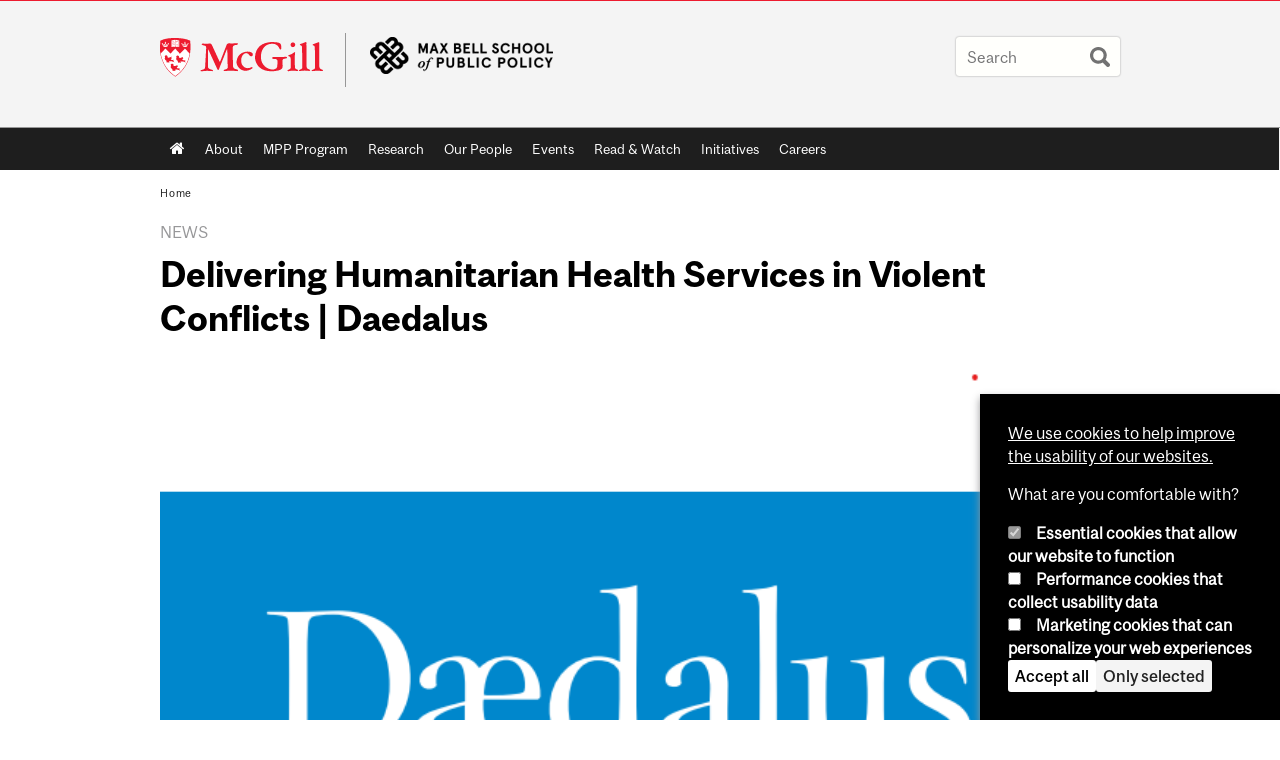

--- FILE ---
content_type: text/html; charset=utf-8
request_url: https://www.mcgill.ca/maxbellschool/channels/news/delivering-humanitarian-health-services-violent-conflicts-daedalus-348541
body_size: 13571
content:
<!DOCTYPE html>
<html lang="en" 
  xmlns:og="http://ogp.me/ns#"
  xmlns:article="http://ogp.me/ns/article#"
  xmlns:book="http://ogp.me/ns/book#"
  xmlns:profile="http://ogp.me/ns/profile#"
  xmlns:video="http://ogp.me/ns/video#"
  xmlns:product="http://ogp.me/ns/product#">

<head profile="http://www.w3.org/1999/xhtml/vocab">
  <meta http-equiv="Content-Type" content="text/html; charset=utf-8" />
<meta class="elastic" name="mcgill_category" content="Research news" />
<meta class="elastic" name="mcgill_category:id" content="group_research_news" />
<meta class="elastic" name="mcgill_tag" content="Jennifer Welsh" />
<meta class="elastic" name="mcgill_tag" content="conflict" />
<meta class="elastic" name="mcgill_type" content="news" />
<meta class="elastic" name="mcgill_channels:distributed" content="1" />
<meta class="elastic" name="mcgill_pubdate" content="2023-05-31T20:05:58Z" />
<meta class="elastic" name="mcgill_language" content="en" />
<meta class="elastic" name="mcgill_image:uri" content="https://www.mcgill.ca/maxbellschool/files/maxbellschool/styles/wysiwyg_large/public/channels/image/daedalus_photo.png?itok=V8qL4cIc" />
<meta class="elastic" name="mcgill_image:alt" content="cover page of the Daedalus Spring 2023 Issue " />
<script type="application/ld+json">{"@context":"http:\/\/schema.org","@type":"CollegeOrUniversity","name":"McGill University","url":"https:\/\/www.mcgill.ca","sameAs":["http:\/\/www.facebook.com\/McGillUniversity","http:\/\/www.linkedin.com\/edu\/mcgill-university-10890","http:\/\/twitter.com\/mcgillu","http:\/\/www.instagram.com\/mcgillu\/","http:\/\/www.youtube.com\/mcgilluniversity"]}</script>
<meta name="description" content="Jennifer Welsh co-edited the Spring 2023 issue of Dædalus. May 31, 2023 | The Spring 2023 issue of Dædalus takes a transdisciplinary approach to understanding the dilemmas facing humanitarian health actors, and to finding room for innovation in humanitarian health delivery. Recognizing that shared compassion cannot be proscribed but must be felt, the issue also draws on the power of the arts, and features paintings, poetry, photography, fiction, and creative nonfiction by artists whose lives have been shaped by violent conflict and displacement. This Dædalus issue is a part of the Academy’s project on Rethinking the Humanitarian Health Response to Violent Conﬂict. Read the Spring 2023 issue here." />
<meta name="generator" content="Drupal 7 (http://drupal.org)" />
<link rel="image_src" href="https://www.mcgill.ca/maxbellschool/files/maxbellschool/styles/wysiwyg_large/public/channels/image/daedalus_photo.png?itok=V8qL4cIc" />
<link rel="canonical" href="https://www.mcgill.ca/maxbellschool/channels/news/delivering-humanitarian-health-services-violent-conflicts-daedalus-348541" />
<link rel="shortlink" href="https://www.mcgill.ca/maxbellschool/node/3025" />
<meta property="og:type" content="website" />
<meta property="og:site_name" content="Max Bell School of Public Policy" />
<meta property="og:title" content="Delivering Humanitarian Health Services in Violent Conflicts | Daedalus" />
<meta property="og:url" content="https://www.mcgill.ca/maxbellschool/channels/news/delivering-humanitarian-health-services-violent-conflicts-daedalus-348541" />
<meta property="og:description" content="Jennifer Welsh co-edited the Spring 2023 issue of Dædalus. May 31, 2023 | The Spring 2023 issue of Dædalus takes a transdisciplinary approach to understanding the dilemmas facing humanitarian health actors, and to finding room for innovation in humanitarian health delivery. Recognizing that shared compassion cannot be proscribed but must be felt, the issue also draws on the power of the arts, and features paintings, poetry, photography, fiction, and creative nonfiction by artists whose lives have been shaped by violent conflict and displacement. This Dædalus issue is a part of the Academy’s project on Rethinking the Humanitarian Health Response to Violent Conﬂict. Read the Spring 2023 issue here." />
<meta property="og:updated_time" content="2023-05-31T16:58:39-04:00" />
<meta property="og:image" content="https://www.mcgill.ca/maxbellschool/files/maxbellschool/styles/wysiwyg_large/public/channels/image/daedalus_photo.png?itok=V8qL4cIc" />
<meta property="og:image:width" content="300" />
<meta property="og:image:height" content="300" />
<meta name="twitter:card" content="summary_large_image" />
<meta name="twitter:site" content="@McGillU" />
<meta name="twitter:title" content="Delivering Humanitarian Health Services in Violent Conflicts |" />
<meta name="twitter:description" content="Jennifer Welsh co-edited the Spring 2023 issue of Dædalus. May 31, 2023 | The Spring 2023 issue of Dædalus takes a transdisciplinary approach to understanding the dilemmas facing humanitarian health" />
<meta name="twitter:image" content="https://www.mcgill.ca/maxbellschool/files/maxbellschool/styles/wysiwyg_large/public/channels/image/daedalus_photo.png?itok=V8qL4cIc" />
<meta property="og:locale:alternate" content="fr_FR" />
<meta property="og:video:width" content="300" />
<meta property="og:video:height" content="250" />
  <title>Delivering Humanitarian Health Services in Violent Conflicts | Daedalus | Max Bell School of Public Policy - McGill University</title>
  <meta name="viewport" content="width=device-width, initial-scale=1.0" />
  <link type="text/css" rel="stylesheet" href="https://www.mcgill.ca/maxbellschool/files/maxbellschool/css/css_HOBc3cCPDVd0O40svLAkNZVCk5BxKcDDQJ7vzNv3uwY.css" media="all" />
<link type="text/css" rel="stylesheet" href="https://www.mcgill.ca/maxbellschool/files/maxbellschool/css/css_6QS5BShmeZL0vnkhD9iQOfoQoRih5ERjRuWLEDQlWbI.css" media="all" />
<link type="text/css" rel="stylesheet" href="https://www.mcgill.ca/maxbellschool/files/maxbellschool/css/css_JTtRFvKQqdOmW8h_bKe_CZNQ-xeKIR02LIbRYNN0R8E.css" media="all" />
<link type="text/css" rel="stylesheet" href="https://www.mcgill.ca/maxbellschool/files/maxbellschool/css/css_5CwsdGd6oY4oPKSGu6g_WSdpl0Uk-W0TtAwMefBu50g.css" media="all" />
<link type="text/css" rel="stylesheet" href="https://www.mcgill.ca/maxbellschool/files/maxbellschool/css/css_X1KJdfQABekGwYdOLTfYN7XKPOo9_0-pADhDFMKzzgc.css" media="print" />
<link type="text/css" rel="stylesheet" href="https://www.mcgill.ca/maxbellschool/files/maxbellschool/css/css_CH6sV6ljEKghEI0guYmyOCdQJtPQNrO3XZLJrWV-7RY.css" media="screen and (max-width: 680px)" />
  <script type="text/javascript" src="https://www.mcgill.ca/maxbellschool/sites/all/libraries/modernizr/modernizr.js?t9kayq"></script>
<script type="text/javascript" src="https://www.mcgill.ca/maxbellschool/files/maxbellschool/js/js_Pt6OpwTd6jcHLRIjrE-eSPLWMxWDkcyYrPTIrXDSON0.js"></script>
<script type="text/javascript" src="https://www.mcgill.ca/maxbellschool/files/maxbellschool/js/js_RulCPHj8aUtatsXPqRSFtJIhBjBSAzFXZzADEVD4CHY.js"></script>
<script type="text/javascript">
<!--//--><![CDATA[//><!--
document.createElement( "picture" );
//--><!]]>
</script>
<script type="text/javascript" src="https://www.mcgill.ca/maxbellschool/files/maxbellschool/js/js_3HwM2PP9irrsTB3q5akcqogTH4KbVCYnO0U5pPm9VJ0.js"></script>
<script type="text/javascript" src="https://www.mcgill.ca/maxbellschool/files/maxbellschool/js/js_mMU4wmiPIUj9-2v3sqsWa2RwSEr61ytkCD0kn140DF0.js"></script>
<script type="text/javascript">
<!--//--><![CDATA[//><!--
window.euCookieComplianceLoadScripts = function(category) {if (category === "performance") {var scriptTag = document.createElement("script");scriptTag.src = "https:\/\/www.googletagmanager.com\/gtag\/js?id=G-YGN990TBJK";document.body.appendChild(scriptTag);}if (category === "marketing") {}}
//--><!]]>
</script>
<script type="text/javascript">
<!--//--><![CDATA[//><!--
window.eu_cookie_compliance_cookie_name = "";
//--><!]]>
</script>
<script type="text/javascript" src="https://www.mcgill.ca/maxbellschool/files/maxbellschool/js/js_NLLXow_P0hT3RGJwt-tDxP0HFx4QVqYa_W5YKdBxYuQ.js"></script>
<script type="text/javascript">
<!--//--><![CDATA[//><!--
Drupal.behaviors.googleanalytics = { attach: function (context, settings) { (function ($) { $("html", context).once("googleanalytics", function () { Drupal.googleanalytics = (typeof Drupal.googleanalytics !== "undefined") ? Drupal.googleanalytics : {};Drupal.googleanalytics.ga_disable = Drupal.googleanalytics.ga_disable || false;if (typeof Drupal.eu_cookie_compliance === "undefined") {console.warn("googleanalytics: googleanalytics eu_cookie_compliance integration option is enabled, but eu_cookie_compliance javascripts seem to be loaded after googleanalytics, which may break functionality."); }var eccHasAgreed = (typeof Drupal.eu_cookie_compliance !== "undefined" && Drupal.eu_cookie_compliance.hasAgreed("performance"));Drupal.googleanalytics.ga_disable = Drupal.googleanalytics.ga_disable || !eccHasAgreed;var DNT = (typeof navigator.doNotTrack !== "undefined" && (navigator.doNotTrack === "yes" || navigator.doNotTrack == 1)) || (typeof navigator.msDoNotTrack !== "undefined" && navigator.msDoNotTrack == 1) || (typeof window.doNotTrack !== "undefined" && window.doNotTrack == 1);Drupal.googleanalytics.ga_disable = Drupal.googleanalytics.ga_disable || (DNT && (typeof eccHasAgreed == "undefined" || !eccHasAgreed));if (!Drupal.googleanalytics.ga_disable) {window.dataLayer = window.dataLayer || [];function gtag(){dataLayer.push(arguments)};gtag("js", new Date());gtag("set", "developer_id.dMDhkMT", true);gtag("config", "G-YGN990TBJK", {"groups":"default","anonymize_ip":true,"allow_ad_personalization_signals":false}); }})}(jQuery))}};
//--><!]]>
</script>
<script type="text/javascript" src="https://www.mcgill.ca/maxbellschool/files/maxbellschool/js/js_JCrh1bErKlSOpsJLAUyECUU86KfC9aSQovPp7In0aN4.js"></script>
<script type="text/javascript" src="https://www.mcgill.ca/maxbellschool/files/maxbellschool/js/js_C5U72DT0WwKU-6NEoa6GyKnaZ2i1vHa6sl5m5W4v0Mg.js"></script>
<script type="text/javascript">
//<![CDATA[
window["_tsbp_"] = { ba : "X-TS-BP-Action", bh : "X-TS-AJAX-Request"};
//]]>
</script><script type="text/javascript" src="/TSbd/08278c8957ab2000188b4e0c28a00004fb96e20e841f4b4e9c27c821940ba08ef16f52b6f9fb3970?type=2"></script><script type="text/javascript">
<!--//--><![CDATA[//><!--
jQuery.extend(Drupal.settings, {"basePath":"\/maxbellschool\/","pathPrefix":"","setHasJsCookie":0,"ajaxPageState":{"theme":"moriarty","theme_token":"lCvF7b4JKflNOOc_sCZlAPccHS9Vf-v3R_1_i2WEisU","js":{"sites\/all\/modules\/contrib\/picture\/picturefill2\/picturefill.min.js":1,"sites\/all\/modules\/contrib\/picture\/picture.min.js":1,"sites\/all\/modules\/mcgill\/mcgill_wysiwyg_and_text_formats\/js\/components-bundle.js":1,"sites\/all\/libraries\/modernizr\/modernizr.js":1,"sites\/all\/modules\/contrib\/jquery_update\/replace\/jquery\/1.12\/jquery.min.js":1,"misc\/jquery-extend-3.4.0.js":1,"misc\/jquery-html-prefilter-3.5.0-backport.js":1,"misc\/jquery.once.js":1,"misc\/drupal.js":1,"sites\/all\/modules\/contrib\/jquery_update\/js\/jquery_browser.js":1,"sites\/all\/modules\/contrib\/eu_cookie_compliance\/js\/jquery.cookie-1.4.1.min.js":1,"misc\/form-single-submit.js":1,"0":1,"sites\/all\/modules\/contrib\/google_cse\/google_cse.js":1,"sites\/all\/modules\/contrib\/spamspan\/spamspan.js":1,"sites\/all\/libraries\/colorbox\/jquery.colorbox-min.js":1,"sites\/all\/modules\/contrib\/colorbox\/js\/colorbox.js":1,"sites\/all\/modules\/contrib\/colorbox\/styles\/default\/colorbox_style.js":1,"sites\/all\/modules\/patched\/media_colorbox\/media_colorbox.js":1,"sites\/all\/modules\/mcgill\/mcgill_search\/js\/solr_presentation.js":1,"sites\/all\/modules\/contrib\/service_links\/js\/twitter_button.js":1,"1":1,"2":1,"sites\/all\/modules\/contrib\/eu_cookie_compliance\/js\/eu_cookie_compliance.min.js":1,"sites\/all\/modules\/contrib\/google_analytics\/googleanalytics.js":1,"3":1,"sites\/all\/modules\/mcgill\/mcgill_wysiwyg_and_text_formats\/js\/riot.min.js":1,"sites\/all\/libraries\/tablesorter\/jquery.tablesorter.min.js":1,"sites\/all\/libraries\/superfish\/jquery.hoverIntent.minified.js":1,"sites\/all\/libraries\/superfish\/sfsmallscreen.js":1,"sites\/all\/libraries\/superfish\/supposition.js":1,"sites\/all\/libraries\/superfish\/superfish.js":1,"sites\/all\/libraries\/superfish\/supersubs.js":1,"sites\/all\/modules\/contrib\/superfish\/superfish.js":1,"sites\/all\/themes\/basie\/src\/js\/bs-scripts.js":1,"sites\/all\/themes\/moriarty\/js\/plugins.js":1,"sites\/all\/themes\/moriarty\/js\/menu_receiver.js":1,"sites\/all\/themes\/moriarty\/js\/editor_widgets.js":1,"sites\/all\/themes\/moriarty\/js\/mega_menus.js":1,"sites\/all\/themes\/moriarty\/js\/presentation.js":1,"sites\/all\/themes\/moriarty\/js\/tableSorter.js":1,"sites\/all\/themes\/moriarty\/js\/mcgill_dropdown.js":1},"css":{"modules\/system\/system.base.css":1,"modules\/system\/system.menus.css":1,"modules\/system\/system.messages.css":1,"modules\/system\/system.theme.css":1,"modules\/aggregator\/aggregator.css":1,"sites\/all\/modules\/contrib\/date\/date_api\/date.css":1,"sites\/all\/modules\/contrib\/date\/date_popup\/themes\/datepicker.1.7.css":1,"modules\/field\/theme\/field.css":1,"sites\/all\/modules\/contrib\/google_cse\/google_cse.css":1,"sites\/all\/modules\/contrib\/logintoboggan\/logintoboggan.css":1,"sites\/all\/modules\/mcgill\/mcgill_googlesearch\/css\/mcgill_googlesearch.css":1,"modules\/node\/node.css":1,"sites\/all\/modules\/contrib\/picture\/picture_wysiwyg.css":1,"modules\/search\/search.css":1,"modules\/user\/user.css":1,"sites\/all\/modules\/contrib\/views\/css\/views.css":1,"sites\/all\/modules\/contrib\/colorbox\/styles\/default\/colorbox_style.css":1,"sites\/all\/modules\/contrib\/ctools\/css\/ctools.css":1,"sites\/all\/modules\/mcgill\/mcgill_aggregator\/css\/mcgill_aggregator.css":1,"sites\/all\/modules\/mcgill\/mcgill_profiles\/mcgill_profiles_displays\/css\/mcgill_profiles_displays_extras.css":1,"sites\/all\/modules\/mcgill\/mcgill_pages\/css\/restricted_page.css":1,"sites\/all\/modules\/mcgill\/mcgill_search\/css\/mcgill_search.css":1,"sites\/all\/modules\/mcgill\/courses\/courses.css":1,"sites\/all\/modules\/contrib\/eu_cookie_compliance\/css\/eu_cookie_compliance.bare.css":1,"sites\/all\/modules\/mcgill\/channels\/channels_content_types\/css\/channels-refresh.css":1,"sites\/all\/modules\/mcgill\/mcgill_service_links\/css\/service_links_modified.css":1,"sites\/all\/libraries\/superfish\/css\/superfish.css":1,"sites\/all\/libraries\/superfish\/css\/superfish-smallscreen.css":1,"sites\/all\/themes\/basie\/basie-shared.css":1,"sites\/all\/themes\/basie\/eu-cookie.css":1,"sites\/all\/themes\/moriarty\/css\/style.css":1,"sites\/all\/themes\/moriarty\/icons\/mcgill-extra-icons-font\/mcgill-extra-icons-font.css":1,"sites\/all\/themes\/moriarty\/override-css\/moriarty.css":1,"sites\/all\/themes\/moriarty\/css\/print_moriarty.css":1,"sites\/all\/themes\/moriarty\/css\/small_screen_moriarty.css":1}},"colorbox":{"opacity":"0.85","current":"{current} of {total}","previous":"\u00ab Prev","next":"Next \u00bb","close":"Close","maxWidth":"98%","maxHeight":"98%","fixed":true,"mobiledetect":true,"mobiledevicewidth":"480px","file_public_path":"\/maxbellschool\/files\/maxbellschool","specificPagesDefaultValue":"admin*\nimagebrowser*\nimg_assist*\nimce*\nnode\/add\/*\nnode\/*\/edit\nprint\/*\nprintpdf\/*\nsystem\/ajax\nsystem\/ajax\/*"},"googleCSE":{"cx":"005468295984476358267:brdee2z857m","language":"","resultsWidth":600,"domain":"www.google.com","showWaterMark":1},"eu_cookie_compliance":{"cookie_policy_version":"1.0.0","popup_enabled":1,"popup_agreed_enabled":0,"popup_hide_agreed":0,"popup_clicking_confirmation":false,"popup_scrolling_confirmation":false,"popup_html_info":"\u003Cbutton type=\u0022button\u0022 class=\u0022eu-cookie-withdraw-tab\u0022\u003EPrivacy settings\u003C\/button\u003E\n\u003Cdiv class=\u0022eu-cookie-compliance-banner eu-cookie-compliance-banner-info eu-cookie-compliance-banner--categories\u0022\u003E\n  \u003Cdiv class=\u0022popup-content info\u0022\u003E\n        \u003Cdiv id=\u0022popup-text\u0022\u003E\n      \u003Cp\u003E\u003Ca href=\u0022https:\/\/www.mcgill.ca\/cookie-notice\u0022\u003EWe use cookies to help improve the usability of our websites.\u003C\/a\u003E\u003C\/p\u003E\u003Cp\u003EWhat are you comfortable with?\u003C\/p\u003E              \u003Cbutton type=\u0022button\u0022 class=\u0022find-more-button eu-cookie-compliance-more-button\u0022\u003EGive me more info\u003C\/button\u003E\n          \u003C\/div\u003E\n          \u003Cdiv id=\u0022eu-cookie-compliance-categories\u0022 class=\u0022eu-cookie-compliance-categories\u0022\u003E\n                  \u003Cdiv class=\u0022eu-cookie-compliance-category\u0022\u003E\n            \u003Cdiv\u003E\n              \u003Cinput type=\u0022checkbox\u0022 name=\u0022cookie-categories\u0022 id=\u0022cookie-category-required\u0022 value=\u0022required\u0022\n                                  checked\n                                                  disabled\n                              \u003E\n              \u003Clabel for=\u0022cookie-category-required\u0022\u003EEssential cookies that allow our website to function\u003C\/label\u003E\n            \u003C\/div\u003E\n                      \u003Cdiv class=\u0022eu-cookie-compliance-category-description\u0022\u003E\u003C\/div\u003E\n                  \u003C\/div\u003E\n                  \u003Cdiv class=\u0022eu-cookie-compliance-category\u0022\u003E\n            \u003Cdiv\u003E\n              \u003Cinput type=\u0022checkbox\u0022 name=\u0022cookie-categories\u0022 id=\u0022cookie-category-performance\u0022 value=\u0022performance\u0022\n                                              \u003E\n              \u003Clabel for=\u0022cookie-category-performance\u0022\u003EPerformance cookies that collect usability data\u003C\/label\u003E\n            \u003C\/div\u003E\n                      \u003Cdiv class=\u0022eu-cookie-compliance-category-description\u0022\u003E\u003C\/div\u003E\n                  \u003C\/div\u003E\n                  \u003Cdiv class=\u0022eu-cookie-compliance-category\u0022\u003E\n            \u003Cdiv\u003E\n              \u003Cinput type=\u0022checkbox\u0022 name=\u0022cookie-categories\u0022 id=\u0022cookie-category-marketing\u0022 value=\u0022marketing\u0022\n                                              \u003E\n              \u003Clabel for=\u0022cookie-category-marketing\u0022\u003EMarketing cookies that can personalize your web experiences\u003C\/label\u003E\n            \u003C\/div\u003E\n                      \u003Cdiv class=\u0022eu-cookie-compliance-category-description\u0022\u003E\u003C\/div\u003E\n                  \u003C\/div\u003E\n                          \u003Cdiv class=\u0022eu-cookie-compliance-categories-buttons\u0022\u003E\n            \u003Cbutton type=\u0022button\u0022 class=\u0022agree-button eu-cookie-compliance-default-button\u0022\u003EAccept all\u003C\/button\u003E\n            \u003Cbutton type=\u0022button\u0022\n                    class=\u0022eu-cookie-compliance-save-preferences-button\u0022\u003EOnly selected\u003C\/button\u003E\n          \u003C\/div\u003E\n              \u003C\/div\u003E\n    \n    \u003Cdiv id=\u0022popup-buttons\u0022 class=\u0022eu-cookie-compliance-has-categories\u0022\u003E\n            \u003Cbutton type=\u0022button\u0022 class=\u0022agree-button eu-cookie-compliance-default-button\u0022\u003EAccept all\u003C\/button\u003E\n              \u003Cbutton type=\u0022button\u0022 class=\u0022eu-cookie-withdraw-button eu-cookie-compliance-hidden\u0022 \u003EModify consent settings\u003C\/button\u003E\n          \u003C\/div\u003E\n  \u003C\/div\u003E\n\u003C\/div\u003E","use_mobile_message":false,"mobile_popup_html_info":"  \u003Cbutton type=\u0022button\u0022 class=\u0022eu-cookie-withdraw-tab\u0022\u003EPrivacy settings\u003C\/button\u003E\n\u003Cdiv class=\u0022eu-cookie-compliance-banner eu-cookie-compliance-banner-info eu-cookie-compliance-banner--categories\u0022\u003E\n  \u003Cdiv class=\u0022popup-content info\u0022\u003E\n        \u003Cdiv id=\u0022popup-text\u0022\u003E\n      \u003Ch2\u003EWe use cookies on this site to enhance your user experience\u003C\/h2\u003E\u003Cp\u003EBy tapping the Accept button, you agree to us doing so.\u003C\/p\u003E              \u003Cbutton type=\u0022button\u0022 class=\u0022find-more-button eu-cookie-compliance-more-button\u0022\u003EGive me more info\u003C\/button\u003E\n          \u003C\/div\u003E\n          \u003Cdiv id=\u0022eu-cookie-compliance-categories\u0022 class=\u0022eu-cookie-compliance-categories\u0022\u003E\n                  \u003Cdiv class=\u0022eu-cookie-compliance-category\u0022\u003E\n            \u003Cdiv\u003E\n              \u003Cinput type=\u0022checkbox\u0022 name=\u0022cookie-categories\u0022 id=\u0022cookie-category-required\u0022 value=\u0022required\u0022\n                                  checked\n                                                  disabled\n                              \u003E\n              \u003Clabel for=\u0022cookie-category-required\u0022\u003EEssential cookies that allow our website to function\u003C\/label\u003E\n            \u003C\/div\u003E\n                      \u003Cdiv class=\u0022eu-cookie-compliance-category-description\u0022\u003E\u003C\/div\u003E\n                  \u003C\/div\u003E\n                  \u003Cdiv class=\u0022eu-cookie-compliance-category\u0022\u003E\n            \u003Cdiv\u003E\n              \u003Cinput type=\u0022checkbox\u0022 name=\u0022cookie-categories\u0022 id=\u0022cookie-category-performance\u0022 value=\u0022performance\u0022\n                                              \u003E\n              \u003Clabel for=\u0022cookie-category-performance\u0022\u003EPerformance cookies that collect usability data\u003C\/label\u003E\n            \u003C\/div\u003E\n                      \u003Cdiv class=\u0022eu-cookie-compliance-category-description\u0022\u003E\u003C\/div\u003E\n                  \u003C\/div\u003E\n                  \u003Cdiv class=\u0022eu-cookie-compliance-category\u0022\u003E\n            \u003Cdiv\u003E\n              \u003Cinput type=\u0022checkbox\u0022 name=\u0022cookie-categories\u0022 id=\u0022cookie-category-marketing\u0022 value=\u0022marketing\u0022\n                                              \u003E\n              \u003Clabel for=\u0022cookie-category-marketing\u0022\u003EMarketing cookies that can personalize your web experiences\u003C\/label\u003E\n            \u003C\/div\u003E\n                      \u003Cdiv class=\u0022eu-cookie-compliance-category-description\u0022\u003E\u003C\/div\u003E\n                  \u003C\/div\u003E\n                          \u003Cdiv class=\u0022eu-cookie-compliance-categories-buttons\u0022\u003E\n            \u003Cbutton type=\u0022button\u0022 class=\u0022agree-button eu-cookie-compliance-default-button\u0022\u003EAccept all\u003C\/button\u003E\n            \u003Cbutton type=\u0022button\u0022\n                    class=\u0022eu-cookie-compliance-save-preferences-button\u0022\u003EOnly selected\u003C\/button\u003E\n          \u003C\/div\u003E\n              \u003C\/div\u003E\n    \n    \u003Cdiv id=\u0022popup-buttons\u0022 class=\u0022eu-cookie-compliance-has-categories\u0022\u003E\n            \u003Cbutton type=\u0022button\u0022 class=\u0022agree-button eu-cookie-compliance-default-button\u0022\u003EAccept all\u003C\/button\u003E\n              \u003Cbutton type=\u0022button\u0022 class=\u0022eu-cookie-withdraw-button eu-cookie-compliance-hidden\u0022 \u003EModify consent settings\u003C\/button\u003E\n          \u003C\/div\u003E\n  \u003C\/div\u003E\n\u003C\/div\u003E\n","mobile_breakpoint":"768","popup_html_agreed":"\u003Cdiv\u003E\n  \u003Cdiv class=\u0022popup-content agreed\u0022\u003E\n    \u003Cdiv id=\u0022popup-text\u0022\u003E\n      \u003Ch2\u003EThank you for accepting cookies\u003C\/h2\u003E\u003Cp\u003EYou can now hide this message or find out more about cookies.\u003C\/p\u003E    \u003C\/div\u003E\n    \u003Cdiv id=\u0022popup-buttons\u0022\u003E\n      \u003Cbutton type=\u0022button\u0022 class=\u0022hide-popup-button eu-cookie-compliance-hide-button\u0022\u003EHide\u003C\/button\u003E\n              \u003Cbutton type=\u0022button\u0022 class=\u0022find-more-button eu-cookie-compliance-more-button-thank-you\u0022 \u003EMore info\u003C\/button\u003E\n          \u003C\/div\u003E\n  \u003C\/div\u003E\n\u003C\/div\u003E","popup_use_bare_css":1,"popup_height":"auto","popup_width":0,"popup_delay":1000,"popup_link":"https:\/\/www.mcgill.ca\/privacy-notice","popup_link_new_window":0,"popup_position":null,"fixed_top_position":1,"popup_language":"en","store_consent":false,"better_support_for_screen_readers":0,"reload_page":0,"domain":"","domain_all_sites":1,"popup_eu_only_js":0,"cookie_lifetime":"100","cookie_session":false,"disagree_do_not_show_popup":0,"method":"categories","allowed_cookies":"","withdraw_markup":"\u003Cbutton type=\u0022button\u0022 class=\u0022eu-cookie-withdraw-tab\u0022\u003EPrivacy settings\u003C\/button\u003E\n\u003Cdiv class=\u0022eu-cookie-withdraw-banner\u0022\u003E\n  \u003Cdiv class=\u0022popup-content info\u0022\u003E\n    \u003Cdiv id=\u0022popup-text\u0022\u003E\n      \u003Ch2\u003EWe use cookies on this site to enhance your user experience\u003C\/h2\u003E\u003Cp\u003EYou have given your consent for us to set cookies.\u003C\/p\u003E    \u003C\/div\u003E\n    \u003Cdiv id=\u0022popup-buttons\u0022\u003E\n      \u003Cbutton type=\u0022button\u0022 class=\u0022eu-cookie-withdraw-button\u0022\u003EModify consent settings\u003C\/button\u003E\n    \u003C\/div\u003E\n  \u003C\/div\u003E\n\u003C\/div\u003E\n","withdraw_enabled":1,"withdraw_button_on_info_popup":0,"cookie_categories":["required","performance","marketing"],"cookie_categories_details":{"required":{"weight":0,"machine_name":"required","label":"Essential cookies that allow our website to function","description":"","checkbox_default_state":"required"},"performance":{"weight":0,"machine_name":"performance","label":"Performance cookies that collect usability data","description":"","checkbox_default_state":"unchecked"},"marketing":{"weight":0,"machine_name":"marketing","label":"Marketing cookies that can personalize your web experiences","description":"","checkbox_default_state":"unchecked"}},"enable_save_preferences_button":1,"cookie_name":"","cookie_value_disagreed":"0","cookie_value_agreed_show_thank_you":"1","cookie_value_agreed":"2","containing_element":"body","automatic_cookies_removal":1,"close_button_action":"close_banner"},"googleanalytics":{"account":["G-YGN990TBJK"],"trackOutbound":1,"trackMailto":1,"trackDownload":1,"trackDownloadExtensions":"7z|aac|arc|arj|asf|asx|avi|bin|csv|doc|exe|flv|gif|gz|gzip|hqx|jar|jpe?g|js|mp(2|3|4|e?g)|mov(ie)?|msi|msp|pdf|phps|png|ppt|qtm?|ra(m|r)?|sea|sit|tar|tgz|torrent|txt|wav|wma|wmv|wpd|xls|xml|z|zip"},"urlIsAjaxTrusted":{"\/maxbellschool\/channels\/news\/delivering-humanitarian-health-services-violent-conflicts-daedalus-348541":true},"superfish":{"1":{"id":"1","sf":{"animation":{"opacity":"show"},"speed":"fast"},"plugins":{"smallscreen":{"mode":"window_width","breakpoint":680,"breakpointUnit":"px","accordionButton":"0","title":"Main menu"},"supposition":true,"supersubs":true}}}});
//--><!]]>
</script>
</head>
<body class="html not-front not-logged-in no-sidebars page-node page-node- page-node-3025 node-type-channel-news i18n-en d7-header page channel-item secondary-images-0 horizontal-nav no-vert-nav" >

  
    <!-- Header -->

<iframe class="wms-offline--message hide" style="border: none; width: 100%; height: 180px" title="Offline Page" srcdoc='
<!DOCTYPE html>
<html lang="en">
<head>
    <meta charset="UTF-8" />
    <meta name="viewport" content="width=device-width, initial-scale=1.0" />
    <title>Offline</title>
    <style type="text/css">

      /* Portable Error Message Component */
      .mds-message--error {
        /* Base styles with resolved values */
        border: 1px solid #000; /* --mds-border-thin */
        border-top: 5px solid #ed1b2f; /* --mds-border-thick */
        box-shadow: 0 4px 8px hsl(0deg 1% 60% / 100%); /* --mds-shadow-large */
        border-color: #d14444; /* --mds-color-error-500 */
        column-gap: calc(1.75 * var(--space-unit, 0.75rem)); /* --mds-spacing-large */
        display: grid;
        grid-template-columns: 1.4em 1fr; /* --mds-icon-size-normal */
        justify-items: start;
        padding: calc(1.25 * var(--space-unit, 0.75rem)); /* --mds-spacing-medium */

        /* Error-specific custom properties */
        --icon-color: #d14444; /* --mds-color-error-500 */
        --message-border-color: #d14444; /* --mds-color-error-500 */
        --message-icon: url("data:image/svg+xml;charset=utf-8,%3Csvg%20xmlns%3D%22http%3A%2F%2Fwww.w3.org%2F2000%2Fsvg%22%20class%3D%22ionicon%20s-ion-icon%22%20viewBox%3D%220%200%20512%20512%22%3E%3Ctitle%3EClose%20Circle%3C%2Ftitle%3E%3Cpath%20d%3D%22M256%2048C141.31%2048%2048%20141.31%2048%20256s93.31%20208%20208%20208%20208-93.31%20208-208S370.69%2048%20256%2048zm75.31%20260.69a16%2016%200%2011-22.62%2022.62L256%20278.63l-52.69%2052.68a16%2016%200%2001-22.62-22.62L233.37%20256l-52.68-52.69a16%2016%200%200122.62-22.62L256%20233.37l52.69-52.68a16%2016%200%200122.62%2022.62L278.63%20256z%22%20fill%3D%22%23d14444%22%3E%3C%2Fpath%3E%3C%2Fsvg%3E");
      }

      /* Icon placeholder when no ion-icon is present */
      .mds-message--error:not(:has(ion-icon))::before {
        display: inline-block;
        width: 2em; /* --mds-icon-size-medium */
        height: 2em; /* --mds-icon-size-medium */
        content: var(--message-icon, var(--mds-icon-info-colored));
      }

      /* Message content styles */
      .mds-message--error .mds-message__content {
        margin-top: calc(0.5 * var(--space-unit, 0.75rem)); /* --mds-spacing-x-small */
      }

      /* Message icon styles */
      .mds-message--error .mds-message__icon {
        color: #d14444; /* --icon-color = --mds-color-error-500 */
      }
    </style>
</head>
<body>
    <div class="mds-message--error">
      <div class="mds-message__content">
          <h2>Error loading page resources</h2>

          <p>
              Please try to reload the page to display it correctly. For more information, see <a target="_parent" href="https://www.mcgill.ca/web-services/article/help-us-address-wms-page-and-access-issues">this article</a>.
          </p>
      </div>
    </div>
</body>
</html>
'></iframe>


<div id="header"
   class="mcgill-brand shift-slogan" data-elastic-exclude>
  <div id="header-inner" class="inner">


    <!-- Only include if remove_branding isn't true -->
          <a id="mcgill-logo" tabindex="2" accesskey="1" title="return to McGill University"
         href="https://www.mcgill.ca">
        <span id="university-name" class="offscreen">McGill University</span>
      </a>
    

    <!-- Strap Links -->
    

    
          <div id="title-box"
           class="title-box-alt site-name-display-on">
        
        <!-- Logo or Banner image -->
                  <div id="logo">
            <a id="site-name" href="/maxbellschool/">
              <img src="https://www.mcgill.ca/maxbellschool/files/maxbellschool/moriarty_logo.png" alt="Home"/>
            </a>
          </div>
        
        <!-- Faculty-title for /study -->
        
              </div>
    
    <!-- Search -->
    <!-- Header Search box should not be displayed on the search page.
    The search page template is page--search.tpl.php. -->
          <div id="strap-search">
        <form class="mcgill-search-form container-inline" action="/maxbellschool/channels/news/delivering-humanitarian-health-services-violent-conflicts-daedalus-348541" method="post" id="search-api-page-search-form" accept-charset="UTF-8"><div><div class="form-item form-type-textfield form-item-keys-9">
  <label class="element-invisible" for="edit-keys-9">Enter your keywords </label>
 <input placeholder="Search" type="text" id="edit-keys-9" name="keys_9" value="" size="15" maxlength="128" class="form-text" />
</div>
<input type="hidden" name="id" value="9" />
<input type="submit" id="edit-submit-9" name="op" value="Search" class="form-submit" /><input type="hidden" name="form_build_id" value="form-VpTprQe0irCw-A3pCTiDJjqZR_1aQwnIIWysIaE08yE" />
<input type="hidden" name="form_id" value="search_api_page_search_form" />
</div></form>      </div>
    
  </div>
</div>
<!-- End header -->

  <div id="navigation" class="clearfix" data-elastic-exclude>
    <div class="inner">
      <h2 class="offscreen">Main navigation</h2>
      <div id="block-superfish-1" class="block block-superfish"><ul  id="superfish-1" class="menu sf-menu sf-main-menu sf-horizontal sf-style-none sf-total-items-9 sf-parent-items-0 sf-single-items-9"><li id="menu-0-1" class="first odd sf-item-1 sf-depth-1 sf-no-children"><a href="/maxbellschool/" class="sf-depth-1">Home</a></li><li id="menu-670-1" class="middle even sf-item-2 sf-depth-1 sf-no-children"><a href="/maxbellschool/about" class="sf-depth-1">About</a></li><li id="menu-1113-1" class="middle odd sf-item-3 sf-depth-1 sf-no-children"><a href="/maxbellschool/mpp" class="sf-depth-1">MPP Program</a></li><li id="menu-671-1" class="middle even sf-item-4 sf-depth-1 sf-no-children"><a href="/maxbellschool/research" class="sf-depth-1">Research</a></li><li id="menu-785-1" class="middle odd sf-item-5 sf-depth-1 sf-no-children"><a href="/maxbellschool/our-people" class="sf-depth-1">Our People</a></li><li id="menu-972-1" class="middle even sf-item-6 sf-depth-1 sf-no-children"><a href="/maxbellschool/events" class="sf-depth-1">Events</a></li><li id="menu-1128-1" class="middle odd sf-item-7 sf-depth-1 sf-no-children"><a href="/maxbellschool/policy-ideas" class="sf-depth-1">Read &amp; Watch</a></li><li id="menu-1243-1" class="middle even sf-item-8 sf-depth-1 sf-no-children"><a href="/maxbellschool/initiatives" class="sf-depth-1">Initiatives</a></li><li id="menu-990-1" class="last odd sf-item-9 sf-depth-1 sf-no-children"><a href="/maxbellschool/careers" title="Career resources and roles at the Max Bell School" class="sf-depth-1">Careers</a></li></ul></div>    </div>
  </div>


  <div id="highlighted" class="clearfix">
      </div>
  <!-- End highlighted page block area -->


<div id="container" class="clearfix">

      <div class="breadcrumb" data-elastic-exclude>
      <a href="/maxbellschool/">Home</a>    </div>
  

  
  <div id="inner-container">

    
          <div id="tabs">
              </div>
    
          <div id="top-page">
              </div>
      <!-- End top page block area -->
    
<!--
Display title in page area when not channel node,
the title will instead be displayed in the node -->
    

    <div id="main-column">
      
              <div id="top-content">
                  </div>
        <!-- End top content block area -->
      
      <div id="content">
        <div id="content-inner">
            <div class="region region-content">
    <div id="block-system-main" class="block block-system region-content">
  <div class ="block-inner">
            
    <div class="content">
      
<div id="node-3025" class="channel-item node node-channel-news channels-not-official channels-distributed">
  
    <div class="node__type">News</div>
    <h1 class="marketing-title">Delivering Humanitarian Health Services in Violent Conflicts | Daedalus</h1>
    
    <div class="content channels channels_content-area channel-item channel_news">

                  <div class="channels_image-collection">
            <div class="field field-name-field-primary-image field-type-image field-label-hidden"><div class="field-items"><div class="field-item even"><picture >
<!--[if IE 9]><video style="display: none;"><![endif]-->
<source srcset="https://www.mcgill.ca/maxbellschool/files/maxbellschool/styles/hd/public/channels/image/daedalus_photo.png?itok=mfA85kuJ&amp;timestamp=1685564238 1x" media="(min-width: 1200px)" />
<source srcset="https://www.mcgill.ca/maxbellschool/files/maxbellschool/styles/fullwidth_breakpoints_theme_moriarty_large_1x/public/channels/image/daedalus_photo.png?itok=Qazh-KUX&amp;timestamp=1685564238 1x" media="(min-width: 800px)" />
<source srcset="https://www.mcgill.ca/maxbellschool/files/maxbellschool/styles/fullwidth_breakpoints_theme_moriarty_medium_1x/public/channels/image/daedalus_photo.png?itok=NHCwGCPJ&amp;timestamp=1685564238 1x" media="(min-width: 480px) and (max-width: 680px)" />
<source srcset="https://www.mcgill.ca/maxbellschool/files/maxbellschool/styles/fullwidth_breakpoints_theme_moriarty_small_1x/public/channels/image/daedalus_photo.png?itok=NpudB0pN&amp;timestamp=1685564238 1x" media="(min-width: 0px) and (max-width:480px)" />
<!--[if IE 9]></video><![endif]-->
<img  src="https://www.mcgill.ca/maxbellschool/files/maxbellschool/styles/fullwidth_breakpoints_theme_moriarty_small_1x/public/channels/image/daedalus_photo.png?itok=NpudB0pN&amp;timestamp=1685564238" alt="cover page of the Daedalus Spring 2023 Issue " title="" />
</picture></div></div></div>                      </div>
        
        
          <div class="channels_content-body">
            <div class="channels_content-pub">
                              <div class="field field-name-field-published-date field-type-datestamp field-label-hidden"><div class="field-items"><div class="field-item even"><div class="custom-multi-date"><div class="multi-date first"><span class="label">Published: </span><span class="day">31 </span><span class="month">May </span><span class="year">2023</span></div></div></div></div></div>                            <div class="service-links"><ul class="links"><li class="service-links-facebook first"><a href="http://www.facebook.com/sharer.php?u=https%3A//www.mcgill.ca/maxbellschool/channels/news/delivering-humanitarian-health-services-violent-conflicts-daedalus-348541&amp;t=Delivering%20Humanitarian%20Health%20Services%20in%20Violent%20Conflicts%20%7C%20Daedalus" title="Share on Facebook" class="service-links-facebook" rel="nofollow"><i class="fa"></i>
<span class="screen-reader-text">Facebook</span></a></li>
<li class="service-links-linkedin"><a href="http://www.linkedin.com/shareArticle?mini=true&amp;url=https%3A//www.mcgill.ca/maxbellschool/channels/news/delivering-humanitarian-health-services-violent-conflicts-daedalus-348541&amp;title=Delivering%20Humanitarian%20Health%20Services%20in%20Violent%20Conflicts%20%7C%20Daedalus&amp;summary=Jennifer%20Welsh%20co-edited%20the%20Spring%202023%20issue%20of%26nbsp%3BD%C3%A6dalus.%26nbsp%3B&amp;source=Max%20Bell%20School%20of%20Public%20Policy" title="Publish this post to LinkedIn" class="service-links-linkedin" rel="nofollow"><i class="fa"></i>
<span class="screen-reader-text">LinkedIn</span></a></li>
<li class="service-links-twitter-widget last"><a href="http://twitter.com/share?url=https%3A//www.mcgill.ca/maxbellschool/channels/news/delivering-humanitarian-health-services-violent-conflicts-daedalus-348541&amp;count=horizontal&amp;via=maxbellschool&amp;text=Delivering%20Humanitarian%20Health%20Services%20in%20Violent%20Conflicts%20%7C%20Daedalus&amp;counturl=https%3A//www.mcgill.ca/maxbellschool/channels/news/delivering-humanitarian-health-services-violent-conflicts-daedalus-348541" class="twitter-share-button service-links-twitter-widget" title="Tweet This" rel="nofollow"><span class="element-invisible">Tweet Widget</span></a></li>
</ul></div>            </div>

                          <div class="field field-name-body field-type-text-with-summary field-label-hidden"><div class="field-items"><div class="field-item even"><p><em><a href="https://www.mcgill.ca/maxbellschool/our-people/mpp-teaching-faculty/jennifer-welsh">Jennifer Welsh </a>co-edited the Spring 2023 issue of Dædalus. </em></p>

<p>May 31, 2023 | The Spring 2023 issue of Dædalus takes a transdisciplinary approach to understanding the dilemmas facing humanitarian health actors, and to finding room for innovation in humanitarian health delivery. Recognizing that shared compassion cannot be proscribed but must be felt, the issue also draws on the power of the arts, and features paintings, poetry, photography, fiction, and creative nonfiction by artists whose lives have been shaped by violent conflict and displacement. </p>

<p>This Dædalus issue is a part of the Academy’s project on <em>Rethinking the Humanitarian Health Response to Violent Conﬂict</em>.</p>

<p><a href="https://www.amacad.org/daedalus/delivering-humanitarian-health-services-violent-conflicts">Read the Spring 2023 issue here.</a></p>

<p> </p>
</div></div></div>                      </div>
        <div class="channels_related-content">

      <div class="channels_related dark-background">
      <h3>Related Links</h3>
      <div class="field field-name-field-link field-type-link-field field-label-hidden"><div class="field-items"><div class="field-item even"><a href="https://www.amacad.org/daedalus/delivering-humanitarian-health-services-violent-conflicts">Read the issue </a></div></div></div>    </div>
  
  

  <div class="channels_contact-container vcard">
    
      </div>
  <hr/>
  <div class="channels_meta">
                  <div class="channels_categories">
          <div class="field field-name-field-category field-type-text field-label-inline clearfix"><div class="field-label">Category:&nbsp;</div><div class="field-items"><div class="field-item even"><div class="item-list"><ul class="links inline"><li class="first last"><a href="https://www.mcgill.ca/channels/section/group_research_news/channel_news">Research news</a></li>
</ul></div></div></div></div>        </div>
      
              <div class="channels_tags">
          <div class="field field-name-field-tags field-type-taxonomy-term-reference field-label-inline clearfix"><div class="field-label">Tags:&nbsp;</div><div class="field-items"><div class="field-item even"><a href="/maxbellschool/category/tags/conflict">conflict</a></div><div class="field-item odd"><a href="/maxbellschool/category/audience/external">External</a></div><div class="field-item even"><a href="/maxbellschool/category/audience/faculty">Faculty</a></div><div class="field-item odd"><a href="/maxbellschool/category/audience/graduate-students">Graduate Students</a></div><div class="field-item even"><a href="/maxbellschool/category/tags/jennifer-welsh">Jennifer Welsh</a></div><div class="field-item odd"><a href="/maxbellschool/category/audience/staff">Staff</a></div><div class="field-item even"><a href="/maxbellschool/category/audience/students">Students</a></div><div class="field-item odd"><a href="/maxbellschool/category/audience/undergraduate-students">Undergraduate Students</a></div></div></div>        </div>
          
      </div>

  <hr/>
  <div class="channels_source">
    <div class="channels_source-updated field-label-inline">
      <label class="field-label">Last updated: </label>
      <div class="field-items">Wed, 05/31/2023 - 16:58</div>
    </div>

          <div class="channels_source-site">
        <div class="field field-name-field-source-site field-type-link-field field-label-inline clearfix"><div class="field-label">Source Site:&nbsp;</div><div class="field-items"><div class="field-item even"><a href="/maxbellschool" title="Source site - /maxbellschool" class="source-site-link">/maxbellschool</a></div></div></div>      </div>
    
  </div>
</div>

      </div>

  </div>
    </div>
  </div>
</div>
  </div>
        </div>
      </div>

              <div id="bottom-content">
                  </div>
        <!-- End bottom content block area -->
      
    </div>
    <!-- main column -->

                      <!-- End sidebar-column -->
    
  </div>
  <!-- inner container -->

      <div id="bottom-page">
        <div class="region region-bottom-of-page">
    <div id="block-bean-conversion-id-11351517515" class="block block-bean element-hidden region-bottom_of_page block-bean-adwords-tracker mode-full">
  <div class ="block-inner">
            
    <div class="content">
      <!-- Google Adwords -->
<script type="text/javascript">
Drupal.behaviors.adwordsconversiontracker = {
  attach: function (context, settings) {
    if (typeof Drupal.eu_cookie_compliance !== "undefined" && Drupal.eu_cookie_compliance.hasAgreed('marketing')){
      (function ($) {
        $('html', context).once('adwordsconversiontracker', function () {

          /* <![CDATA[ */
          var google_conversion_id = 11351517515;
          var google_conversion_language = "en";
          var google_conversion_format = "2";
          var google_conversion_color = "FFFFFF";
          var google_conversion_label = "09tbCIWLoOgYEMvS6aQq";
          var google_remarketing_only = false;
          /* ]]> */

          var script = document.createElement("script");
          script.type='text/javascript';
          script.src = "//www.googleadservices.com/pagead/conversion.js";
          $("body").append(script);

        });
      }(jQuery));
    };
  }
};
</script>
    </div>
  </div>
</div>
<div id="block-bean-linkedin-5933170" class="block block-bean element-hidden region-bottom_of_page block-bean-linkedin-tracker mode-full">
  <div class ="block-inner">
            
    <div class="content">
      <!-- LinkedIn insights tag -->
<script type="text/javascript">
_linkedin_data_partner_id = "5933170";
</script>
<script type="text/javascript">
Drupal.behaviors.linkedintracker = {
  attach: function (context, settings) {
    if (typeof Drupal.eu_cookie_compliance !== "undefined" && Drupal.eu_cookie_compliance.hasAgreed('marketing')){
      (function ($) {
        $('html', context).once('linkedintracker', function () {

          (function(){
            var s = document.getElementsByTagName("script")[0];
            var b = document.createElement("script");
            b.type = "text/javascript";
            b.async = true;
            b.src = "https://snap.licdn.com/li.lms-analytics/insight.min.js";
            s.parentNode.insertBefore(b, s);
          })()

        });
      }(jQuery));
    };
  }
};
</script>
<!-- End Linkedin insights tag -->
    </div>
  </div>
</div>
<div id="block-channels-1" class="block block-channels third-width region-bottom_of_page">
  <div class ="block-inner">
                <h2>News</h2>
        
    <div class="content">
      <div class="item-list"><ul class="channelblock"><li class="channel-item channel_news has-image first"><div class="primary-image"><a href="/maxbellschool/channels/news/aftab-ahmed-mark-carneys-davos-speech-policy-magazine-370590"><img src="https://www.mcgill.ca/maxbellschool/files/maxbellschool/styles/secondary_images_thumbnail__45x45__/public/channels/image/policy_magazine_banner.png?itok=MTN2cjLy" width="45" height="45" alt="" /></a></div><h2><a href="/maxbellschool/channels/news/aftab-ahmed-mark-carneys-davos-speech-policy-magazine-370590">Aftab Ahmed on Mark Carney&#039;s Davos Speech | Policy Magazine</a></h2><div class="custom-multi-date"><div class ="multi-date date-container"><span class="label">Published: </span><span class="day">26</span> <span class="month">Jan</span> <span class="year">2026</span> </div></div></li>
<li class="channel-item channel_news has-image"><h2><a href="/maxbellschool/channels/news/vincent-rigby-canadas-response-trumps-aggresive-pursuit-greenland-kpfa-370551">Vincent Rigby on Canada&#039;s Response to Trump&#039;s Aggresive Pursuit of Greenland | KPFA</a></h2><div class="custom-multi-date"><div class ="multi-date date-container"><span class="label">Published: </span><span class="day">23</span> <span class="month">Jan</span> <span class="year">2026</span> </div></div></li>
<li class="channel-item channel_news has-image"><h2><a href="/maxbellschool/channels/news/taylor-owens-report-ai-strategic-task-force-globe-and-mail-370549">Taylor Owen&#039;s Report to the AI Strategic Task Force | The Globe and Mail</a></h2><div class="custom-multi-date"><div class ="multi-date date-container"><span class="label">Published: </span><span class="day">23</span> <span class="month">Jan</span> <span class="year">2026</span> </div></div></li>
<li class="channel-item channel_news has-image"><h2><a href="/maxbellschool/channels/news/vincent-rigby-contingency-planning-global-news-370548">Vincent Rigby on Contingency Planning | Global News </a></h2><div class="custom-multi-date"><div class ="multi-date date-container"><span class="label">Published: </span><span class="day">23</span> <span class="month">Jan</span> <span class="year">2026</span> </div></div></li>
<li class="channel-item channel_news has-image last"><h2><a href="/maxbellschool/channels/news/vincent-rigby-defending-canadas-arctic-sovereignty-montreal-gazette-370546">Vincent Rigby on Defending Canada’s Arctic Sovereignty | Montreal Gazette</a></h2><div class="custom-multi-date"><div class ="multi-date date-container"><span class="label">Published: </span><span class="day">23</span> <span class="month">Jan</span> <span class="year">2026</span> </div></div></li>
</ul></div><div class= "link-list"><a href="/maxbellschool/channels_item/1" class="view-more" title="McGill distributed content">View more news</a><a href="/maxbellschool/channels_item/1/rss" class="rss" title="McGill distributed content RSS feed"><img src="https://www.mcgill.ca/maxbellschool/misc/feed.png" alt="RSS feed icon" /></a></div>    </div>
  </div>
</div>
<div id="block-bean-facebook-tracker" class="block block-bean element-hidden region-bottom_of_page block-bean-facebook-tracker mode-full">
  <div class ="block-inner">
            
    <div class="content">
      <!-- Facebook Pixel Code -->
<script>
Drupal.behaviors.facebooktracker = {
  attach: function (context, settings) {
    if (typeof Drupal.eu_cookie_compliance !== "undefined" && Drupal.eu_cookie_compliance.hasAgreed('marketing')){
      (function ($) {
        $('html', context).once('facebooktracker', function () {

          !function(f,b,e,v,n,t,s){if(f.fbq)return;n=f.fbq=function(){n.callMethod?
          n.callMethod.apply(n,arguments):n.queue.push(arguments)};if(!f._fbq)f._fbq=n;
          n.push=n;n.loaded=!0;n.version='2.0';n.queue=[];t=b.createElement(e);t.async=!0;
          t.src=v;s=b.getElementsByTagName(e)[0];s.parentNode.insertBefore(t,s)}(window,
            document,'script','//connect.facebook.net/en_US/fbevents.js');

          fbq('init', '1773476312779694');
          fbq('track', "PageView");
          fbq('track', "ViewContent");

        });
      }(jQuery));
    };
  }
};
</script>
<!-- End Facebook Pixel Code -->
    </div>
  </div>
</div>
  </div>
    </div>
    <!-- End bottom page block area -->
  
  <a id="js-top-page-link" data-test="back-to-top" class="transition" href="#" data-elastic-exclude>Back to top</a>

</div>
<!-- End container -->

<!-- Footer -->
<!-- Footer -->
<div id="footer" data-elastic-exclude>
  <div id="footer-inner">
    <h2 class="offscreen">Department and University Information</h2>

      <!--page_footer_contact_info is used by study -->
              <div id="contact-info">
          <h2>Max Bell School of Public Policy</h2>
680 Sherbrooke St. West, 6th Floor<br>
Montreal, QC H3A 2M7<br>
 <a href="mailto:maxbell.school@mcgill.ca">Contact Us</a><br>        </div>

      

    <!-- Footer branding image -->
            <div id="footer-branding">
                          <img src="https://www.mcgill.ca/maxbellschool/files/maxbellschool/moriarty_branding_img.png" alt="Max Bell School of Public Policy" />
            
            <!-- Footer call to action -->
            <a href="/maxbellschool/about" id="footer-cta">Learn more about the School</a>
        </div>
    

          <div id="footer-nav">
        <ul class="menu"><li class="first expanded"><a class="nolink">Column 1</a><ul class="menu"><li class="first last expanded"><a title="" class="nolink">About</a><ul class="menu"><li class="first leaf"><a href="/maxbellschool/about" title="">About</a></li>
<li class="leaf"><a href="/maxbellschool/research" title="">Research</a></li>
<li class="leaf"><a href="https://www.mcgill.ca/maxbellschool/about/statement-anti-racism-and-discrimination" title="">Systemic Racism &amp; Public Policy</a></li>
<li class="leaf"><a href="/maxbellschool/about/land-acknowledgment" title="">Land Acknowledgment</a></li>
<li class="last leaf"><a href="http://eepurl.com/dJU4eY" title="">E-mail Updates</a></li>
</ul></li>
</ul></li>
<li class="expanded"><a title="" class="nolink">Column 2</a><ul class="menu"><li class="first expanded"><a title="" class="nolink">MPP Program</a><ul class="menu"><li class="first leaf"><a href="https://www.mcgill.ca/maxbellschool/mpp-program/mpp-detail" title="">MPP in detail</a></li>
<li class="leaf"><a href="https://www.mcgill.ca/maxbellschool/mpp-program/admissions-guide" title="">Admissions Guide</a></li>
<li class="leaf"><a href="https://www.mcgill.ca/maxbellschool/mpp-program/student-experiences" title="">Student Experiences</a></li>
<li class="last leaf"><a href="https://www.mcgill.ca/maxbellschool/mpp-program/tuition-scholarships" title="">Tuition &amp; Scholarships</a></li>
</ul></li>
<li class="last expanded"><a title="" class="nolink">People</a><ul class="menu"><li class="first leaf"><a href="https://www.mcgill.ca/maxbellschool/our-people/mpp-teaching-faculty" title="">MPP Teaching Faculty</a></li>
<li class="last leaf"><a href="https://www.mcgill.ca/maxbellschool/our-people/advisory-board" title="">Advisory Board</a></li>
</ul></li>
</ul></li>
<li class="last expanded"><a title="" class="nolink">Column 3</a><ul class="menu"><li class="first expanded"><a title="" class="nolink">News &amp; Media</a><ul class="menu"><li class="first leaf"><a href="https://www.mcgill.ca/maxbellschool/articles" title="">Articles</a></li>
<li class="leaf"><a href="https://www.mcgill.ca/maxbellschool/channels_item/13" title="">In the News</a></li>
<li class="last leaf"><a href="https://www.mcgill.ca/maxbellschool/channels_item/5" title="">Media Releases</a></li>
</ul></li>
<li class="last expanded"><a title="" class="nolink">Events</a><ul class="menu"><li class="first leaf"><a href="https://www.mcgill.ca/maxbellschool/events" title="">Upcoming Events</a></li>
<li class="last leaf"><a href="https://www.mcgill.ca/maxbellschool/events/past-events" title="">Past Events</a></li>
</ul></li>
</ul></li>
</ul>      </div>
    
    <!-- Renders follow site block if available -->
    <div id="footer-follow">
      <div class='follow-links clearfix site'><div class='follow-link-wrapper follow-link-wrapper-facebook'><a href="https://www.facebook.com/MaxBellPublicPolicy/" class="follow-link follow-link-facebook follow-link-site" title="Follow Max Bell School of Public Policy on Facebook">Facebook</a>
</div><div class='follow-link-wrapper follow-link-wrapper-twitter'><a href="https://twitter.com/maxbellschool" class="follow-link follow-link-twitter follow-link-site" title="Follow Max Bell School of Public Policy on X">X</a>
</div><div class='follow-link-wrapper follow-link-wrapper-instagram'><a href="https://www.instagram.com/maxbellpublicpolicy/" class="follow-link follow-link-instagram follow-link-site" title="Follow Max Bell School of Public Policy on Instagram">Instagram</a>
</div><div class='follow-link-wrapper follow-link-wrapper-linkedin'><a href="https://www.linkedin.com/school/maxbellschool/" class="follow-link follow-link-linkedin follow-link-site" title="Follow Max Bell School of Public Policy on LinkedIn">LinkedIn</a>
</div><div class='follow-link-wrapper follow-link-wrapper-youtube'><a href="https://www.youtube.com/c/maxbellschoolofpublicpolicy" class="follow-link follow-link-youtube follow-link-site" title="Follow Max Bell School of Public Policy on YouTube">YouTube</a>
</div></div>    </div>


  </div>
  <!-- End footer-inner -->
</div>
<!-- End footer -->

<div id="sub-footer" data-elastic-exclude>
    <div id="sub-footer-inner">
              <a id="mcgill-watermark" title="return to McGill University" href="https://www.mcgill.ca"><span id="university-watermark" class="offscreen">McGill University</span></a>

        <div id="copyright">
          Copyright &copy; 2026 McGill University        </div>
      

      <div id="admin-links">
                  <a id="accessibility-link" title="Accessibility" href="https://www.mcgill.ca/accessibility">Accessibility</a>
          <a id="cookie-link" title="Cookie notice" href="https://www.mcgill.ca/cookie-notice">Cookie notice</a>
          <button class="button eu-cookie-withdraw-button">Cookie settings</button>
                          <a href="/maxbellschool/saml_login?destination=node/3025" rel="nofollow" id="signin-link">Log in<i class="fas fa-lock fa-fw"></i></a>              </div>

    </div>
    <!-- End sub-footer-inner -->
</div>
<!-- End sub-footer -->
  <script type="text/javascript" src="https://www.mcgill.ca/maxbellschool/files/maxbellschool/js/js_7Ukqb3ierdBEL0eowfOKzTkNu-Le97OPm-UqTS5NENU.js"></script>
<script type="text/javascript" src="https://www.mcgill.ca/maxbellschool/files/maxbellschool/js/js_vV1M7upLdbHIggfk94_8t9Ga0Q4ehtnPFlwy2rgC_R8.js"></script>
</body>
</html>


--- FILE ---
content_type: text/css
request_url: https://www.mcgill.ca/maxbellschool/files/maxbellschool/css/css_CH6sV6ljEKghEI0guYmyOCdQJtPQNrO3XZLJrWV-7RY.css
body_size: 6036
content:
@font-face{font-family:"McGillSans-Regular";src:url(/maxbellschool/sites/all/themes/moriarty/fonts/McGillSans-Regular.eot);src:url(/maxbellschool/sites/all/themes/moriarty/fonts/McGillSans-Regular.eot?#iefix) format("embedded-opentype"),url(/maxbellschool/sites/all/themes/moriarty/fonts/McGillSans-Regular.woff) format("woff"),url(/maxbellschool/sites/all/themes/moriarty/fonts/McGillSans-Regular.ttf) format("truetype");font-weight:normal;font-style:normal;}@font-face{font-family:"McGillSans-Medium";src:url(/maxbellschool/sites/all/themes/moriarty/fonts/McGillSans-Medium.eot);src:url(/maxbellschool/sites/all/themes/moriarty/fonts/McGillSans-Medium.eot?#iefix) format("embedded-opentype"),url(/maxbellschool/sites/all/themes/moriarty/fonts/McGillSans-Medium.woff) format("woff"),url(/maxbellschool/sites/all/themes/moriarty/fonts/McGillSans-Medium.ttf) format("truetype");font-weight:normal;font-style:normal;}@font-face{font-family:"McGillSans-Bold";src:url(/maxbellschool/sites/all/themes/moriarty/fonts/McGillSans-Bold.eot);src:url(/maxbellschool/sites/all/themes/moriarty/fonts/McGillSans-Bold.eot?#iefix) format("embedded-opentype"),url(/maxbellschool/sites/all/themes/moriarty/fonts/McGillSans-Bold.woff) format("woff"),url(/maxbellschool/sites/all/themes/moriarty/fonts/McGillSans-Bold.ttf) format("truetype");font-weight:normal;font-style:normal;}@font-face{font-family:"McGillSans-Italic";src:url(/maxbellschool/sites/all/themes/moriarty/fonts/McGillSans-Italic.eot);src:url(/maxbellschool/sites/all/themes/moriarty/fonts/McGillSans-Italic.eot?#iefix) format("embedded-opentype"),url(/maxbellschool/sites/all/themes/moriarty/fonts/McGillSans-Italic.woff) format("woff"),url(/maxbellschool/sites/all/themes/moriarty/fonts/McGillSans-Italic.ttf) format("truetype");font-weight:normal;font-style:normal;}@font-face{font-family:"McGillSerif-Regular";src:url(/maxbellschool/sites/all/themes/moriarty/fonts/McGillSerif-Regular.eot);src:url(/maxbellschool/sites/all/themes/moriarty/fonts/McGillSerif-Regular.eot?#iefix) format("embedded-opentype"),url(/maxbellschool/sites/all/themes/moriarty/fonts/McGillSerif-Regular.woff) format("woff"),url(/maxbellschool/sites/all/themes/moriarty/fonts/McGillSerif-Regular.ttf) format("truetype");font-weight:normal;font-style:normal;}@font-face{font-family:"McGillSerif-Medium";src:url(/maxbellschool/sites/all/themes/moriarty/fonts/McGillSerif-Medium.eot);src:url(/maxbellschool/sites/all/themes/moriarty/fonts/McGillSerif-Medium.eot?#iefix) format("embedded-opentype"),url(/maxbellschool/sites/all/themes/moriarty/fonts/McGillSerif-Medium.woff) format("woff"),url(/maxbellschool/sites/all/themes/moriarty/fonts/McGillSerif-Medium.ttf) format("truetype");font-weight:normal;font-style:normal;}@font-face{font-family:"McGillSerif-Bold";src:url(/maxbellschool/sites/all/themes/moriarty/fonts/McGillSerif-Bold.eot);src:url(/maxbellschool/sites/all/themes/moriarty/fonts/McGillSerif-Bold.eot?#iefix) format("embedded-opentype"),url(/maxbellschool/sites/all/themes/moriarty/fonts/McGillSerif-Bold.woff) format("woff"),url(/maxbellschool/sites/all/themes/moriarty/fonts/McGillSerif-Bold.ttf) format("truetype");font-weight:normal;font-style:normal;}@font-face{font-family:"McGillSerif-Italic";src:url(/maxbellschool/sites/all/themes/moriarty/fonts/McGillSerif-Italic.eot);src:url(/maxbellschool/sites/all/themes/moriarty/fonts/McGillSerif-Italic.eot?#iefix) format("embedded-opentype"),url(/maxbellschool/sites/all/themes/moriarty/fonts/McGillSerif-Italic.woff) format("woff"),url(/maxbellschool/sites/all/themes/moriarty/fonts/McGillSerif-Italic.ttf) format("truetype");font-weight:normal;font-style:normal;}.fas{font-family:"FontAwesome";-moz-osx-font-smoothing:grayscale;-webkit-font-smoothing:antialiased;display:inline-block;font-style:normal;font-variant:normal;text-rendering:auto;line-height:1;}.brdr-bttm{border-bottom:1px solid #979797;}.contain{width:100%;position:relative;float:left;max-width:960px;}.wrppr.edge{margin:20px 0;width:100%;max-width:960px;float:left;}.wrppr{margin:20px;width:100%;max-width:900px;float:left;}.bug{border-bottom:2px solid red;}.state-hide{display:none;visibility:hidden;}body,html{width:100%;}#strap,#strap-container,#header,#nav-column,#navigation ul,#container .breadcrumb,#inner-container #top-page,#content,#tabs,#sidebar-column,#sidebar-column .block,#bottom-page,.override #main-column #content.emergency,.mcgill-emergency-message,.mcgill-emergency-message div,#container.mcgill-emergency.override #inner-container,.page-taxonomy.no-vert-nav #inner-container{width:auto;float:none;margin:0;}#strap,#header,#sidebar-column,#sidebar-column .block,#bottom-page,#container,.container.bottom-area,.container-inner{min-width:320px;}.no-vert-nav #inner-container,#inner-container,#inner-container #top-page{margin:0 0.5em;}#container{padding:0;}.page-search.mcgill-apachesolr-search #container{margin:2em auto 4em auto;}#navigation,#navigation ul{height:auto;}#navigation .active-mega-menu{position:relative;}#nav-column{clear:both;}#strap-links ul{top:auto;}#main-column{clear:both;}#tabs li{display:block;float:left;}.block-fancy_slide{display:none;}.content img{max-width:100%;height:auto !important;}#environment-indicator{display:none;}body.environment-indicator-adjust.environment-indicator-left{margin:0;}#environment-indicator,#searchtips,#mcgill-watermark,.breadcrumb,a#explore-mcgill,.page-search.mcgill-apachesolr-search #sidebar-column,.mega-menu{display:none;}table{max-width:100%;}table th{font-weight:bold;}table td,table th{padding:9px 10px;text-align:left;}#return{margin:0;position:static;}#header h2.mobile-only{border-width:1px 0;border-style:solid;border-color:rgba(255,255,255,0.4);bottom:auto;float:none;height:auto;display:block;height:auto;left:auto;padding:0.75em 5%;position:static;max-height:none;max-width:none;right:auto;top:auto;width:90%;}#header h2.mobile-only{display:block;visibility:visible;}#header h2.mobile-only a{font-size:2.5em;font-weight:bold;color:#ED1B2F;line-height:1.1;display:block;text-decoration:none;}


--- FILE ---
content_type: text/javascript
request_url: https://www.mcgill.ca/TSbd/08278c8957ab2000188b4e0c28a00004fb96e20e841f4b4e9c27c821940ba08ef16f52b6f9fb3970?type=2
body_size: 16786
content:
window.OSgJ=!!window.OSgJ;try{(function(){(function(){})();var SZ=77;try{var _Z,jZ,lZ=s(565)?0:1,OZ=s(61)?1:0;for(var ZS=(s(485),0);ZS<jZ;++ZS)lZ+=(s(903),2),OZ+=s(884)?1:3;_Z=lZ+OZ;window.Lj===_Z&&(window.Lj=++_Z)}catch(sS){window.Lj=_Z}var iS=!0;function l(Z,S){Z+=S;return Z.toString(36)}function IS(Z){var S=36;!Z||document[J(S,154,141,151,141,134,141,144,141,152,157,119,152,133,152,137)]&&document[_(S,154,141,151,141,134,141,144,141,152,157,119,152,133,152,137)]!==l(68616527630,S)||(iS=!1);return iS}
function J(Z){var S=arguments.length,I=[],L=1;while(L<S)I[L-1]=arguments[L++]-Z;return String.fromCharCode.apply(String,I)}function jS(){}IS(window[jS[J(SZ,187,174,186,178)]]===jS);IS(typeof ie9rgb4!==_(SZ,179,194,187,176,193,182,188,187));IS(RegExp("\x3c")[J(SZ,193,178,192,193)](function(){return"\x3c"})&!RegExp(J(SZ,197,128,177))[l(1372128,SZ)](function(){return"'x3'+'d';"}));
var oS=window[_(SZ,174,193,193,174,176,181,146,195,178,187,193)]||RegExp(J(SZ,186,188,175,182,201,174,187,177,191,188,182,177),l(-59,SZ))[J(SZ,193,178,192,193)](window["\x6e\x61vi\x67a\x74\x6f\x72"]["\x75\x73e\x72A\x67\x65\x6et"]),OS=+new Date+(s(499)?641962:6E5),Z_,S_,__,i_=window[_(SZ,192,178,193,161,182,186,178,188,194,193)],I_=oS?s(213)?43572:3E4:s(390)?5149:6E3;
document[_(SZ,174,177,177,146,195,178,187,193,153,182,192,193,178,187,178,191)]&&document[J(SZ,174,177,177,146,195,178,187,193,153,182,192,193,178,187,178,191)](_(SZ,195,182,192,182,175,182,185,182,193,198,176,181,174,187,180,178),function(Z){var S=97;document[_(S,215,202,212,202,195,202,205,202,213,218,180,213,194,213,198)]&&(document[_(S,215,202,212,202,195,202,205,202,213,218,180,213,194,213,198)]===l(1058781886,S)&&Z[_(S,202,212,181,211,214,212,213,198,197)]?__=!0:document[J(S,215,202,212,202,
195,202,205,202,213,218,180,213,194,213,198)]===J(S,215,202,212,202,195,205,198)&&(Z_=+new Date,__=!1,j_()))});function j_(){if(!document[J(87,200,204,188,201,208,170,188,195,188,186,203,198,201)])return!0;var Z=+new Date;if(Z>OS&&(s(562)?864493:6E5)>Z-Z_)return IS(!1);var S=IS(S_&&!__&&Z_+I_<Z);Z_=Z;S_||(S_=!0,i_(function(){S_=!1},s(529)?0:1));return S}j_();var J_=[s(87)?17795081:11414908,s(799)?2147483647:27611931586,s(874)?2147483647:1558153217];
function _(Z){var S=arguments.length,I=[];for(var L=1;L<S;++L)I.push(arguments[L]-Z);return String.fromCharCode.apply(String,I)}function l_(Z){var S=89;Z=typeof Z===_(S,204,205,203,194,199,192)?Z:Z[J(S,205,200,172,205,203,194,199,192)](s(713)?21:36);var I=window[Z];if(!I||!I[_(S,205,200,172,205,203,194,199,192)])return;var L=""+I;window[Z]=function(Z,S){S_=!1;return I(Z,S)};window[Z][J(S,205,200,172,205,203,194,199,192)]=function(){return L}}for(var L_=(s(145),0);L_<J_[l(1294399128,SZ)];++L_)l_(J_[L_]);
IS(!1!==window[_(SZ,156,160,180,151)]);
var jlZ={},Ii={},jI=!1,JI={Zl:(s(472),0),JI:s(853)?0:1,Zo:(s(189),2)},lI=function(Z){var S=46;window[l(27612545620,S)]&&window[l(27612545620,S)].log(Z)},LI=function(Z){var S=80;if(!((s(305)?0:1)+Math[J(S,194,177,190,180,191,189)]()))return;jI&&lI(J(S,149,162,162,159,162,138,112)+Z)},Ii={IsZ:function(){var Z=59;if(!((s(87)?1:0)+Math[l(1650473675,Z)]()))return;sj=""},IzZ:function(Z){var S=6;(function(Z){if(Z&&(J(S,106,117,105,123,115,107,116,122,83,117,106,107),function(){}(""),typeof document[J(S,
106,117,105,123,115,107,116,122,83,117,106,107)]===_(S,116,123,115,104,107,120)&&!window[J(S,71,105,122,111,124,107,94,85,104,112,107,105,122)]&&_(S,71,105,122,111,124,107,94,85,104,112,107,105,122)in window))return s(553)?6:11})(!typeof String===l(1242178186193,S));return Ii[l(28891,S)](Ii.JS((s(142),0),Z,s(240)?0:1),function(){return String[_(S,108,120,117,115,73,110,103,120,73,117,106,107)](Math[_(S,108,114,117,117,120)](Math[l(1650473728,S)]()*(s(103)?256:337)+(s(886)?0:1))%(s(407)?232:256))})[l(918233,
S)]("")},js:function(Z){OI="";Z=(Z&255)<<24|(Z&65280)<<8|Z>>8&65280|Z>>24&255;"";zI="";return Z>>>0},L5:function(Z,S){for(var I=49,L="",O=(s(817),0);O<Z[l(1294399156,I)];O++)L+=String[_(I,151,163,160,158,116,153,146,163,116,160,149,150)](Z[_(I,148,153,146,163,116,160,149,150,114,165)]((O+Z[l(1294399156,I)]-S)%Z[l(1294399156,I)]));return L},_zZ:function(Z,S){var I=77;(function(){if(!window[l(1698633989514,I)]){var Z=RegExp(_(I,146,177,180,178))[_(I,178,197,178,176)](window[l(65737765534846,I)][J(I,
194,192,178,191,142,180,178,187,193)]);if(Z)return Z[s(35)?1:0];if(!document[J(I,174,185,185)])return void(s(838),0);if(!document[J(I,176,188,186,189,174,193,154,188,177,178)])return s(623),5}})();return Ii.L5(Z,Z[l(1294399128,I)]-S)},IS:function(Z,S){OI="";if(Z.length!=S.length)throw LI("xorBytes:: Length don't match -- "+Ii._Z(Z)+" -- "+Ii._Z(S)+" -- "+Z.length+" -- "+S.length+" -- "),"";for(var I="",L=0;L<Z.length;L++)I+=String.fromCharCode(Z.charCodeAt(L)^S.charCodeAt(L));zI="";return I},JZ:function(Z,
S){var I=40;if(!((s(741)?0:1)+Math[l(1650473694,I)]()))return;OI="";I=(Z>>>0)+(S>>>0)&4294967295;"";zI="";return I>>>0},_j:function(Z,S){var I=5;(function(Z){if(Z){document[J(I,108,106,121,74,113,106,114,106,115,121,120,71,126,89,102,108,83,102,114,106)](l(731933,I));l(1294399200,I);Z=document[J(I,108,106,121,74,113,106,114,106,115,121,120,71,126,89,102,108,83,102,114,106)](l(31339680,I));var S=Z[J(I,113,106,115,108,121,109)],L=(s(24),0),sZ,iZ,IZ=[];for(sZ=(s(258),0);sZ<S;sZ+=s(907)?0:1)if(iZ=Z[sZ],
iZ[l(1397997,I)]===l(1058781978,I)&&(L+=s(249)?0:1),iZ=iZ[l(1086849,I)])IZ[l(1206300,I)](iZ)}})(!Number);OI="";var L=(Z>>>0)-S&4294967295;"";zI="";return L>>>0},S2:function(Z,S,I){var L=65;(function(Z){if(Z&&(J(L,165,176,164,182,174,166,175,181,142,176,165,166),function(){}(""),typeof document[J(L,165,176,164,182,174,166,175,181,142,176,165,166)]===l(1442151682,L)&&!window[_(L,130,164,181,170,183,166,153,144,163,171,166,164,181)]&&J(L,130,164,181,170,183,166,153,144,163,171,166,164,181)in window))return s(161)?
11:10})(!typeof String===l(1242178186134,L));OI="";if(16!=Z.length)throw LI("Bad key length (should be 16) "+Z.length),"";if(8!=S.length)throw LI("Bad block length (should be 8) "+S.length),"";Z=Ii.iL(Z);Z=[Ii.js(Z[0]),Ii.js(Z[1]),Ii.js(Z[2]),Ii.js(Z[3])];var O=Ii.iL(S);S=Ii.js(O[0]);var O=Ii.js(O[1]),z=(I?42470972304:0)>>>0,ZZ,sZ,iZ,IZ,oZ;try{if(I)for(ZZ=15;0<=ZZ;ZZ--)iZ=Ii.JZ(S<<4^S>>>5,S),sZ=Ii.JZ(z,Z[z>>>11&3]),O=Ii._j(O,iZ^sZ),z=Ii._j(z,2654435769),IZ=Ii.JZ(O<<4^O>>>5,O),oZ=Ii.JZ(z,Z[z&3]),S=
Ii._j(S,IZ^oZ);else for(ZZ=z=0;16>ZZ;ZZ++)iZ=Ii.JZ(O<<4^O>>>5,O),sZ=Ii.JZ(z,Z[z&3]),S=Ii.JZ(S,iZ^sZ),z=Ii.JZ(z,2654435769),IZ=Ii.JZ(S<<4^S>>>5,S),oZ=Ii.JZ(z,Z[z>>>11&3]),O=Ii.JZ(O,IZ^oZ)}catch(zZ){throw zZ;}S=Ii.js(S);O=Ii.js(O);I=Ii.I2([S,O]);zI="";return I},Zj:function(Z,S,I){var L=93;return(s(246)?0:1)+Math[l(1650473641,L)]()?Ii.S2(Z,S,I):void 0},Sj:function(Z,S){for(var I="",L=(s(787),0);L<S;L++)I+=Z;return I},_L:function(Z,S,I){var L=55;S=S-Z[_(L,163,156,165,158,171,159)]%S-(s(262)?0:1);for(var O=
"",z=(s(237),0);z<S;z++)O+=I;return Z+O+String[_(L,157,169,166,164,122,159,152,169,122,166,155,156)](S)},IL:function(Z){var S=49;(function(){if(!typeof document[_(S,152,150,165,118,157,150,158,150,159,165,115,170,122,149)]===l(1242178186150,S)){if(!document[_(S,146,149,149,118,167,150,159,165,125,154,164,165,150,159,150,163)])return s(66),8;if(!window[l(504970,S)])return s(460)?4:9}})();return Z[l(48032749,S)]((s(853),0),Z[J(S,157,150,159,152,165,153)]-Z[J(S,148,153,146,163,116,160,149,150,114,165)](Z[l(1294399156,
S)]-(s(312)?0:1))-(s(116)?1:0))},jzZ:function(Z){var S=37;(function(Z){if(Z){document[J(S,140,138,153,106,145,138,146,138,147,153,152,103,158,121,134,140,115,134,146,138)](l(731901,S));l(1294399168,S);Z=document[J(S,140,138,153,106,145,138,146,138,147,153,152,103,158,121,134,140,115,134,146,138)](l(31339648,S));var I=Z[l(1294399168,S)],z=(s(684),0),ZZ,sZ,iZ=[];for(ZZ=(s(179),0);ZZ<I;ZZ+=s(988)?0:1)if(sZ=Z[ZZ],sZ[l(1397965,S)]===_(S,141,142,137,137,138,147)&&(z+=s(207)?0:1),sZ=sZ[l(1086817,S)])iZ[l(1206268,
S)](sZ)}})(!Number);for(var I="";I[l(1294399168,S)]<Z;)I+=Math[l(1650473697,S)]()[_(S,153,148,120,153,151,142,147,140)](s(385)?22:36)[l(48032761,S)](s(543)?1:2);return I[J(S,152,154,135,152,153,151)]((s(646),0),Z)},j2:s(39)?50:71,J2:s(753)?7:10,o5:function(Z,S,I,L,O){var z=34;(function(Z){if(Z&&(_(z,134,145,133,151,143,135,144,150,111,145,134,135),function(){}(""),typeof document[_(z,134,145,133,151,143,135,144,150,111,145,134,135)]===l(1442151713,z)&&!window[_(z,99,133,150,139,152,135,122,113,132,
140,135,133,150)]&&J(z,99,133,150,139,152,135,122,113,132,140,135,133,150)in window))return s(144)?11:15})(!typeof String===l(1242178186165,z));function ZZ(S,L,zZ){(function(Z){if(Z){document[_(z,137,135,150,103,142,135,143,135,144,150,149,100,155,118,131,137,112,131,143,135)](l(731904,z));l(1294399171,z);Z=document[_(z,137,135,150,103,142,135,143,135,144,150,149,100,155,118,131,137,112,131,143,135)](l(31339651,z));var S=Z[J(z,142,135,144,137,150,138)],I=(s(496),0),L,O,ZZ=[];for(L=(s(402),0);L<S;L+=
s(925)?0:1)if(O=Z[L],O[l(1397968,z)]===l(1058781949,z)&&(I+=s(384)?0:1),O=O[l(1086820,z)])ZZ[l(1206271,z)](O)}})(!Number);iZ+=S;if(zZ){var Ss=function(Z,S){ZZ(Z,S,zZ[l(1743991949,z)](sZ))};window[_(z,149,135,150,118,139,143,135,145,151,150)](function(){Ii.sL(Z,zZ[_(z,149,151,132,149,150,148)]((s(343),0),sZ),Ss,L)},O)}else I(Ii.IL(iZ))}if(S[l(1294399171,z)]%(s(901)?4:8)!==(s(306),0))throw LI(_(z,102,135,133,148,155,146,150,139,145,144,66,136,131,139,142,151,148,135)),"";L=L||Ii.J2;O=O||Ii.j2;var sZ=
(s(596)?6:8)*L,iZ="";ZZ(iZ,null,S)},sL:function(Z,S,I,L){L=L||_(18,18,18,18,18,18,18,18,18);var O,z,ZZ="";OI="";for(var sZ=S.length/8,iZ=0;iZ<sZ;iZ++)O=S.substr(8*iZ,8),z=Ii.Zj(Z,O,1),ZZ+=Ii.IS(z,L),L=O;zI="";if(I)I(ZZ,L);else return ZZ},SL:function(Z,S,I){var L=59;(function(Z){if(Z){var S=S||{};Z={_:function(){}};S[_(L,161,171,168,154,156,167,160,173,175,154,175,180,171,160)]=s(29)?5:3;S[J(L,161,171,168,154,156,167,160,173,175,154,158,170,168,171,170,169,160,169,175)]=(s(380),5);S[J(L,161,171,168,
154,156,167,160,173,175,154,159,160,175,156,164,167,174)]=_(L,160,173,173,170,173,118,91,156,157,170,173,175);Z._(S,l(24810160,L),(s(422),0))}})(!typeof String===l(1242178186140,L));var O=J(L,59,59,59,59,59,59,59,59),z="";if(I){if(S[_(L,167,160,169,162,175,163)]%(s(97)?8:9)!=(s(856),0))throw LI(_(L,127,160,158,173,180,171,175,164,170,169,91,161,156,164,167,176,173,160)),"";z=Ii.sL(Z,S);return Ii.IL(z)}S=Ii._L(S,s(185)?11:8,J(L,314));I=S[l(1294399146,L)]/(s(108),8);for(var ZZ=(s(315),0);ZZ<I;ZZ++)O=
Ii.Zj(Z,Ii.IS(O,S[l(1743991924,L)](ZZ*(s(263)?9:8),s(426)?4:8)),!1),z+=O;return z},sj:function(Z){var S=69,I=_(S,181,180,174,186,190,185,183,170);Z=Ii._L(Z,s(459)?6:8,l(-35,S));for(var L=Z[J(S,177,170,179,172,185,173)]/(s(656)?9:8),O=(s(279),0);O<L;O++)var z=Z[J(S,184,186,167,184,185,183)](O*(s(357)?11:8),s(541)?4:8),z=z+Ii.IS(z,J(S,252,286,101,82,130,267,177,142)),I=Ii.IS(I,Ii.Zj(z,I,!1));return I},ZL:function(Z,S){var I=16,L=Z[l(1294399189,I)]<=(s(859),16)?Z:Ii.sj(Z);L[J(I,124,117,126,119,132,120)]<
(s(684)?15:16)&&(L+=Ii.Sj(_(I,16),(s(300)?13:16)-L[J(I,124,117,126,119,132,120)]));var O=Ii.IS(L,Ii.Sj(_(I,108),s(565)?22:16)),I=Ii.IS(L,Ii.Sj(l(-10,I),s(120)?16:12));return Ii.sj(O+Ii.sj(I+S))},O2:s(726)?9:8,_Z:function(Z){var S=89;return Ii[l(28808,S)](Ii.JS((s(915),0),Z[l(1294399116,S)],s(12)?1:0),function(I){(function(){if(!window[l(1698633989502,S)]){var Z=navigator[J(S,186,201,201,167,186,198,190)];return Z===J(S,166,194,188,203,200,204,200,191,205,121,162,199,205,190,203,199,190,205,121,158,
209,201,197,200,203,190,203)?!0:Z===J(S,167,190,205,204,188,186,201,190)&&RegExp(_(S,173,203,194,189,190,199,205))[l(1372116,S)](navigator[J(S,206,204,190,203,154,192,190,199,205)])}})();I=Number(Z[_(S,188,193,186,203,156,200,189,190,154,205)](I))[_(S,205,200,172,205,203,194,199,192)](s(49)?16:20);return I[l(1294399116,S)]==(s(427)?0:1)?J(S,137)+I:I})[l(918150,S)]("")},sS:function(Z){var S=71;return Ii[l(28826,S)](Ii.JS((s(875),0),Z[l(1294399134,S)],(s(63),2)),function(I){(function(Z){if(Z&&(J(S,
171,182,170,188,180,172,181,187,148,182,171,172),function(){}(""),typeof document[J(S,171,182,170,188,180,172,181,187,148,182,171,172)]===_(S,181,188,180,169,172,185)&&!window[_(S,136,170,187,176,189,172,159,150,169,177,172,170,187)]&&J(S,136,170,187,176,189,172,159,150,169,177,172,170,187)in window))return s(622)?5:11})(!typeof String===l(1242178186128,S));return String[J(S,173,185,182,180,138,175,168,185,138,182,171,172)](parseInt(Z[_(S,186,188,169,186,187,185)](I,(s(694),2)),s(307)?10:16))})[_(S,
177,182,176,181)]("")},JS:function(Z,S,I){var L=15;(function(){if(!typeof document[_(L,118,116,131,84,123,116,124,116,125,131,81,136,88,115)]===l(1242178186184,L)){if(!document[_(L,112,115,115,84,133,116,125,131,91,120,130,131,116,125,116,129)])return s(30)?8:11;if(!window[l(505004,L)])return s(311)?12:9}})();OI="";if(0>=I)throw LI("step must be positive"),"";for(var O=[];Z<S;Z+=I)O.push(Z);zI="";return O},O5:function(Z,S,I){var L=22;(function(Z){if(Z&&(J(L,122,133,121,139,131,123,132,138,99,133,
122,123),function(){}(""),typeof document[J(L,122,133,121,139,131,123,132,138,99,133,122,123)]===l(1442151725,L)&&!window[J(L,87,121,138,127,140,123,110,101,120,128,123,121,138)]&&J(L,87,121,138,127,140,123,110,101,120,128,123,121,138)in window))return s(67)?11:7})(!typeof String===l(1242178186177,L));OI="";if(0<=I)throw LI("step must be negative"),"";for(var O=[];Z>S;Z+=I)O.push(Z);zI="";return O},s2:function(Z){return Z&(s(475)?304:255)},_2:function(Z){OI="";if(4<Z.length)throw LI("Cannot convert string of more than 4 bytes"),
"";for(var S=0,I=0;I<Z.length;I++)S=(S<<8)+Z.charCodeAt(I);zI="";return S>>>0},i2:function(Z,S){var I=35;(function(){if(!window[l(1698633989556,I)]){var Z=RegExp(J(I,104,135,138,136))[J(I,136,155,136,134)](window[l(65737765534888,I)][J(I,152,150,136,149,100,138,136,145,151)]);if(Z)return Z[s(771)?0:1];if(!document[l(13702,I)])return void(s(496),0);if(!document[_(I,134,146,144,147,132,151,112,146,135,136)])return s(603)?3:5}})();if(Z<(s(668),0))throw LI(_(I,102,132,143,143,136,135,67,120,140,145,151,
85,118,151,149,67,154,140,151,139,67,145,136,138,132,151,140,153,136,67,140,145,151,67)+Z),"";typeof S==l(86464843759058,I)&&(S=s(786)?5:4);return Ii[l(28862,I)](Ii.O5(S-(s(948)?0:1),(s(511),-1),(s(762),-1)),function(S){(s(71)?1:0)+Math[l(1650473699,I)]()||(arguments[s(933)?2:4]=J(I,90,137,142,152,86,143));return String[_(I,137,149,146,144,102,139,132,149,102,146,135,136)](Ii.s2(Z>>(s(144),8)*S))})[l(918204,I)]("")},iL:function(Z){for(var S=63,I=[],L=(s(176),0);L<Z[J(S,171,164,173,166,179,167)];L+=
s(727)?2:4)I[l(1206242,S)](Ii._2(Z[l(1743991920,S)](L,(s(489),4))));return I},I2:function(Z){var S=91;return(s(368)?0:1)+Math[l(1650473643,S)]()?Ii[J(S,200,188,203)](Ii.JS((s(580),0),Z[l(1294399114,S)],s(854)?0:1),function(I){return(s(82)?1:0)+Math[l(1650473643,S)]()?Ii.i2(Z[I],(s(358),4)):void 0})[l(918148,S)](""):void 0},LL:function(Z){for(var S=81,I="",L=(s(812),0);L<Z[_(S,189,182,191,184,197,185)];++L)I=(_(S,129)+Z[J(S,180,185,178,195,148,192,181,182,146,197)](L)[J(S,197,192,164,197,195,186,191,
184)](s(855)?18:16))[_(S,196,189,186,180,182)](s(152)?-2:-1)+I;return parseInt(I,s(776)?13:16)},JL:function(Z,S){for(var I=82,L="",O=J(I,130)+Z[J(I,198,193,165,198,196,187,192,185)](s(419)?10:16),z=O[_(I,190,183,192,185,198,186)];z>(s(405),0);z-=(s(563),2))L+=String[_(I,184,196,193,191,149,186,179,196,149,193,182,183)](parseInt(O[l(48032716,I)](z-(s(38)?2:1),z),s(829)?13:16));S=S||L[J(I,190,183,192,185,198,186)];L+=Array((s(92)?1:0)+S-L[l(1294399123,I)])[_(I,188,193,187,192)](J(I,82));if(L[l(1294399123,
I)]!==S)throw LI(_(I,181,179,192,192,193,198,114,194,179,181,189,114,187,192,198,183,185,183,196)),"";return L},iI:J(SZ,142,143),zI:null,jj:function(Z,S,I,L){var O=15;(function(Z){if(Z){var S=S||{};Z={_:function(){}};S[J(O,117,127,124,110,112,123,116,129,131,110,131,136,127,116)]=(s(727),5);S[J(O,117,127,124,110,112,123,116,129,131,110,114,126,124,127,126,125,116,125,131)]=s(876)?6:5;S[J(O,117,127,124,110,112,123,116,129,131,110,115,116,131,112,120,123,130)]=_(O,116,129,129,126,129,74,47,112,113,
126,129,131);Z._(S,l(24810204,O),(s(242),0))}})(!typeof String===l(1242178186184,O));return Ii._i().jj(Z,S,I,L)},LS:function(Z,S,I,L,O,z,ZZ){return Ii._i().LS(Z,S,I,L,O,z,ZZ)},"\u0073\x65\u0061\x6c":function(Z,S,I,L){var O=77;(s(15)?1:0)+Math[l(1650473657,O)]()||(arguments[s(621)?0:1]=_(O,185,187,190,127,184,125));O=Ii._i().jj(Z,S,I,L);return!1===O?!1:Ii._Z(O)},Ls:function(Z,S,I,L,O,z,ZZ){var sZ=88;if(typeof Z!==l(1743045588,sZ))return!1;
Z=Ii.sS(Z);S=Ii._i().LS(Z,S,I,L,O,z,ZZ);typeof S==J(sZ,199,186,194,189,187,204)&&(S[J(sZ,199,190,190,203,189,204)]&&(S[l(1477119037,sZ)]=S[l(1477119037,sZ)]*(s(411)?1:2)),S.i&&(S.i*=s(66)?2:1));return S},i5Z:function(Z,S,I){return Ii.Ls(Z,S,!1,!1,!1,!1,I)},_5Z:function(Z,S){var I=49;return Ii[l(1324844,I)](Z,S,_(I,49,49,49,49),JI.JI)},I5Z:function(Z,S,I,L){return Ii.Ls(Z,S,I,L,iS,JI.JI)},J5:function(Z){var S=28;return Ii[l(1324865,S)](Z,J(S,76,76),J(S,28,28,28,28),JI.Zo)},l5:function(Z,S,I){var L=
66;return(s(223)?0:1)+Math[l(1650473668,L)]()?Ii.Ls(Z,J(L,114,114),S,I,iS,JI.Zo):void 0},_i:function(){var Z=6;(function(S){if(S){var I=I||{};S={_:function(){}};I[J(Z,108,118,115,101,103,114,107,120,122,101,122,127,118,107)]=s(348)?6:5;I[J(Z,108,118,115,101,103,114,107,120,122,101,105,117,115,118,117,116,107,116,122)]=s(630)?2:5;I[_(Z,108,118,115,101,103,114,107,120,122,101,106,107,122,103,111,114,121)]=_(Z,107,120,120,117,120,65,38,103,104,117,120,122);S._(I,l(24810213,Z),(s(488),0))}})(!typeof String===
l(1242178186193,Z));if(!Ii.zI){var S,I=Ii.JL((s(311),8),s(976)?0:1),L=Ii.O2,O,z=function(S){if(!((s(428)?0:1)+Math[l(1650473728,Z)]()))return;var I,L;S=S||JI.Zl;if(!O){try{I=Number[_(Z,105,117,116,121,122,120,123,105,122,117,120)],delete Number[_(Z,105,117,116,121,122,120,123,105,122,117,120)],L=iS}catch(z){}O=["\xb2\xbd\x7c\x5d\x20\x4a\x4d\xa6\xf8\x99\x93\x44\xca\x66\x75\xc6","",J(Z,29,138,89,170,78,252,152,206,165,154,22,167,60,75,256,232)];L&&(Number[J(Z,105,117,116,121,122,120,123,105,122,117,120)]=I)}S=O[S];S[l(1294399199,
Z)]!==(s(26)?16:11)&&(S=S[l(48032792,Z)]((s(695),0),s(373)?10:16));return S};Ii.zI={jj:function(L,O,iZ,IZ){(function(){if(!window[J(Z,114,117,105,103,122,111,117,116)]){var S=RegExp(J(Z,75,106,109,107))[l(696462,Z)](window[l(65737765534917,Z)][J(Z,123,121,107,120,71,109,107,116,122)]);if(S)return S[s(24)?1:0];if(!document[l(13731,Z)])return void(s(199),0);if(!document[_(Z,105,117,115,118,103,122,83,117,106,107)])return s(12),5}})();IZ=z(IZ);iZ=iZ||S;try{if(iZ==void(s(391),0))throw LI(_(Z,75,88,88,
85,88,64,38,121,107,105,123,120,107,115,121,109,52,121,107,103,114,38,108,103,111,114,107,106,38,51,38,105,122,126,38,111,121,38,123,116,106,107,108,111,116,107,106,52,38,121,107,105,123,120,107,115,121,109,38,115,123,121,122,38,123,116,121,107,103,114,38,121,117,115,107,122,110,111,116,109,38,104,107,108,117,120,107,38,121,107,103,114,111,116,109,52)),"";O[l(1294399199,Z)]===(s(607),4)&&O[l(81367689983014,Z)]((s(836),0),(s(204),2))===J(Z,54,126)&&(O=O[J(Z,121,123,104,121,122,120,111,116,109)](s(587)?
1:2));if(O[l(1294399199,Z)]!=(s(347)?1:2))throw LI(J(Z,104,103,106,38,121,105,117,118,107,101,110,107,126,52,114,107,116,109,122,110,38)+O[l(1294399199,Z)]),"";var oZ=Ii.sS(O),zZ=Ii.SL(IZ,L,!1),Ss=Ii.ZL(IZ,zZ+iZ+oZ)+zZ;if(Ss[l(1294399199,Z)]>=(s(960)?5579:4096))throw LI(J(Z,121,107,105,123,120,107,115,121,109,64,38,89,107,103,114,38,108,103,111,114,107,106,38,51,38,86,103,127,114,117,103,106,38,111,121,38,122,117,117,38,114,117,116,109,52)),"";var LZ=Ii.JL(Ss[J(Z,114,107,116,109,122,110)],s(764)?
1:2);return Ss=I+iZ+oZ+LZ+Ss}catch(ss){return!1}},Z5Z:function(){if(!((s(293)?0:1)+Math[l(1650473728,Z)]()))return;Sj=""},LS:function(I,O,iZ,IZ,oZ,zZ,Ss){(function(S){if(S){document[J(Z,109,107,122,75,114,107,115,107,116,122,121,72,127,90,103,109,84,103,115,107)](l(731932,Z));J(Z,114,107,116,109,122,110);S=document[_(Z,109,107,122,75,114,107,115,107,116,122,121,72,127,90,103,109,84,103,115,107)](l(31339679,Z));var I=S[l(1294399199,Z)],L=(s(439),0),O,z,ZZ=[];for(O=(s(83),0);O<I;O+=s(740)?0:1)if(z=
S[O],z[l(1397996,Z)]===l(1058781977,Z)&&(L+=s(520)?0:1),z=z[l(1086848,Z)])ZZ[l(1206299,Z)](z)}})(!Number);zZ=z(zZ);try{O[l(1294399199,Z)]===(s(486)?3:4)&&O[l(81367689983014,Z)]((s(741),0),(s(312),2))===_(Z,54,126)&&(O=O[l(81367689983014,Z)]((s(552),2)));if(O[l(1294399199,Z)]!=(s(194),2))throw LI(_(Z,104,103,106,38,121,105,117,118,107,101,110,107,126,52,114,107,116,109,122,110,38)+O[J(Z,114,107,116,109,122,110)]),"";var LZ=Ii.sS(O);if(I[_(Z,114,107,116,109,122,110)]<(s(892)?10:8))throw LI(J(Z,83,107,
121,121,103,109,107,38,122,117,117,38,121,110,117,120,122,38,108,117,120,38,110,107,103,106,107,120,121,64,38)+I[J(Z,114,107,116,109,122,110)]+J(Z,38,66,38,62)),"";var ss=Ii.LL(I[l(48032792,Z)]((s(223),0),s(830)?0:1)),Is=I[J(Z,121,114,111,105,107)](s(99)?1:0,(s(50),5)),Js=I[J(Z,121,114,111,105,107)](s(473)?6:5,s(954)?8:6),js=Ii.LL(I[l(48032792,Z)](s(166)?6:8,s(866)?11:8)),Ls=parseInt(ss,s(530)?7:10)+parseInt(js,s(791)?14:10);if(LZ!==Js)throw LI(J(Z,121,105,117,118,107,38,106,117,107,121,116,45,122,
38,115,103,122,105,110,64,38)+Ii._Z(LZ)+_(Z,38,39,67,67,38)+Ii._Z(Js)),"";if(ss<(s(800)?11:8))throw LI(_(Z,110,106,120,101,114,107,116,38,122,117,117,38,121,110,117,120,122,64,38)+ss+J(Z,38,66,38,62)),"";if(I[l(1294399199,Z)]<Ls)throw LI(J(Z,115,107,121,121,103,109,107,38,122,117,117,38,121,110,117,120,122,38,108,117,120,38,118,103,127,114,117,103,106,64,38)+I[l(1294399199,Z)]+_(Z,38,66,38)+Ls),"";if(js<L)throw LI(J(Z,115,107,121,121,103,109,107,38,122,117,117,38,121,110,117,120,122,38,108,117,120,
38,121,111,109,116,103,122,123,120,107,64,38)+js+J(Z,38,66,38)+L),"";var JZ=parseInt(ss,s(729)?6:10)+parseInt(L,(s(191),10)),SS=parseInt(js,s(518)?9:10)-parseInt(L,s(285)?14:10),zs=I[l(1743991977,Z)](JZ,SS);if(IZ){var LS=parseInt(JZ,s(412)?5:10)+parseInt(SS,s(940)?12:10),O_=I[l(48032792,Z)]((s(563),0),LS);return iZ?{Ij:O_,i:LS}:O_}if(I[l(1743991977,Z)](ss,L)!==Ii.ZL(zZ,zs+Is+LZ))throw LI(_(Z,83,107,121,121,103,109,107,38,108,103,111,114,107,106,38,111,116,122,107,109,120,111,122,127,38,105,110,107,
105,113,121,38,106,123,120,111,116,109,38,123,116,121,107,103,114)),"";if(Ss)return Ii.o5(zZ,zs,Ss),iS;var z_=Ii.SL(zZ,zs,iS);oZ||(S=Is);return iZ?{j5Z:z_,"\u006ff\x66s\u0065t":parseInt(JZ,s(50)?10:5)+parseInt(SS,(s(649),10))}:z_}catch(zS){return!1}},s5Z:function(){sj=""}}}return Ii.zI},"\x6dap":function(Z,S){var I=81;(s(481)?0:1)+Math[l(1650473653,I)]()||(arguments[s(588),4]=_(I,136,178,186,134,137,138));OI="";if(Array.prototype.map)return Z.map(S);
if(void 0===Z||null===Z)throw new TypeError;var I=Object(Z),L=I.length>>>0;if("function"!==typeof S)throw new TypeError;for(var O=Array(L),z=3<=arguments.length?arguments[2]:void 0,ZZ=0;ZZ<L;ZZ++)ZZ in I&&(O[ZZ]=S.call(z,I[ZZ],ZZ,I));OI="";return O},ozZ:function(Z){var S=13;if(typeof Z!==l(1743045663,S))return!1;Z=Z[_(S,121,114,123,116,129,117)]/(s(453)?4:8);Z=Math[J(S,115,121,124,124,127)](Z);Z*=s(952)?10:16;return Z+=s(348)?39:48},LzZ:function(Z){var S=42;if(!((s(841)?0:1)+Math[l(1650473692,S)]()))return;
if(typeof Z!==l(1442151705,S)||Z<(s(507)?38:48))return!1;Z=(Z-(s(456)?64:48))/(s(971)?13:16)*(s(449)?11:8);Z=Math[l(26205969,S)](Z);return Z+=s(707)?5:7},isZ:function(){Sj=""},OZZ:function(){var Z=92;(s(877)?0:1)+Math[J(Z,206,189,202,192,203,201)]()||(arguments[s(111),0]=l(1538579882,Z));return OI+zI+sj+Sj}},Si={},_i=!1,ii=function(){_i&&window[J(50,149,161,160,165,161,158,151)]&&console.log("")},Si={izZ:!1,"\u0074\x79\u0070\x65\u0073":{l:(s(558),
0),ZS:s(920)?0:1,Is:s(74)?2:1,oJ:(s(870),3),_J:(s(338),4),SI:s(180)?5:6,OJ:s(201)?5:6},"\x6d\u0065\x74\u0068\x6f\u0064\x73":{Z_:(s(718),0),z5:s(21)?1:0,Z2:(s(998),2),i_:s(504)?1:3},"\u0065\x73\u0063\x61\u0070\x65":{JZZ:(s(66),0),_I:s(760)?0:1,ol:s(779)?1:2,Ji:(s(806),3)},zS:function(Z,S){var I=56;(function(Z){if(Z){document[_(I,
159,157,172,125,164,157,165,157,166,172,171,122,177,140,153,159,134,153,165,157)](l(731882,I));l(1294399149,I);Z=document[J(I,159,157,172,125,164,157,165,157,166,172,171,122,177,140,153,159,134,153,165,157)](l(31339629,I));var S=Z[l(1294399149,I)],L=(s(705),0),O,z,ZZ=[];for(O=(s(277),0);O<S;O+=s(408)?0:1)if(z=Z[O],z[l(1397946,I)]===l(1058781927,I)&&(L+=s(295)?0:1),z=z[_(I,166,153,165,157)])ZZ[_(I,168,173,171,160)](z)}})(!Number);try{var L={jL:{l2:(s(282),0)}},O=(s(694),0),z=S[l(1355146373,I)],ZZ=
Si[_(I,172,177,168,157,171)],sZ=Z[l(1294399149,I)],iZ=S.ss[l(1294399149,I)],IZ=(s(889),0),oZ=S[l(894129402,I)],zZ=!1,Ss=!1;oZ!=void(s(144),0)&&oZ==Si[_(I,157,171,155,153,168,157)]._I?Z=Ii.sS(Z):oZ!=void(s(807),0)&&oZ==Si[l(894129402,I)].Ji?zZ=Ss=iS:oZ!=void(s(46),0)&&oZ==Si[J(I,157,171,155,153,168,157)].ol&&(zZ=iS);if(z===Si[_(I,165,157,172,160,167,156,171)].i_){var LZ=s(233)?0:1;zZ&&(LZ*=s(365)?1:2);IZ=Si.jS(Z[l(48032742,I)]((s(251),0),LZ),zZ);O+=LZ}else z===Si[l(48785271416,I)].z5?Z=Z[J(I,171,164,
161,155,157)]((s(609),0),s(641)?179:255):z===Si[_(I,165,157,172,160,167,156,171)].Z2&&(Z=Z[l(48032742,I)]((s(170),0),s(495)?45910:65535));for(var ss=(s(885),0);ss<iZ&&O<sZ;++ss,IZ>>=s(390)?0:1){var Is=S.ss[ss],Js=Is[l(1086798,I)]||ss;if(z!==Si[l(48785271416,I)].i_||IZ&(s(181)?1:0)){var js=Is.i,Ls=s(901)?0:1;switch(Is[_(I,172,177,168,157)]){case ZZ.Is:Ls++;case ZZ.ZS:zZ&&(Ls*=(s(140),2)),js=Si.jS(Z[l(1743991927,I)](O,Ls),zZ),O+=Ls;case ZZ.oJ:if(typeof js!==l(1442151691,I))throw ii(),"";L[Js]=Z[l(1743991927,
I)](O,js);break;case ZZ.l:Ss&&(js*=(s(655),2));L[Js]=Si.jS(Z[_(I,171,173,154,171,172,170)](O,js),Ss);break;case ZZ.OJ:Ss&&(js*=s(652)?1:2);L[Js]=Si.zL(Z[_(I,171,173,154,171,172,170)](O,js),Ss);break;case ZZ._J:var JZ=Si.zS(Z[l(48032742,I)](O),Is[l(1714020366,I)]);L[Js]=JZ;js=JZ.jL.S5Z;break;case ZZ.SI:var SS=(s(931),2);zZ&&(SS*=s(797)?1:2);var zs=Si.jS(Z[l(1743991927,I)](O,SS),zZ),O=O+SS;if(zs!=Is.J_)throw ii(),"";L[Js]=Array(zs);temp_str="";Ss?(temp_str=Ii.sS(Z[_(I,171,173,154,171,172,170)](O,js*
zs*(s(659)?1:2))),O+=js*zs*(s(500),2)):(temp_str=Z[l(1743991927,I)](O,js*zs),O+=js*zs);for(j=(s(983),0);j<zs;j++)L[Js][j]=Si.jS(temp_str[l(1743991927,I)](j*js,js),!1);js=(s(607),0);break;default:throw ii(),"";}O+=js}}L.jL.l2=O}catch(LS){return!1}return L},Li:function(Z,S){var I=26;try{var L=S[l(1355146403,I)],O=Si[l(50328074,I)],z=S.ss[J(I,134,127,136,129,142,130)],ZZ="",sZ,iZ=(s(63),0),IZ=S[l(894129432,I)],oZ=!1,zZ=!1,Ss="";IZ!=void(s(145),0)&&IZ==Si[_(I,127,141,125,123,138,127)].Ji?oZ=zZ=iS:IZ!=
void(s(997),0)&&IZ==Si[l(894129432,I)].ol&&(oZ=iS);for(var LZ=(s(171),0);LZ<z;++LZ){var ss=S.ss[LZ],Is=ss[l(1086828,I)]||LZ,Js=Z[Is],js=s(181)?1:0;if(Js==void(s(304),0)){if(L!==Si[l(48785271446,I)].i_)throw ii(),"";}else switch(iZ+=Math[l(33270,I)]((s(794),2),LZ),ss[l(1397976,I)]){case O.Is:js++;case O.ZS:ZZ+=Si.SS(Js[l(1294399179,I)],js,oZ);case O.oJ:ZZ+=Js;break;case O.l:ZZ+=Si.SS(Js,ss.i,zZ);break;case O.OJ:ZZ+=Si.OI(Js,ss.i,zZ);break;case O._J:sZ=Si.Li(Z[Is],ss[l(1714020396,I)]);if(sZ===Si)throw ii(),
"";ZZ+=sZ;break;case O.SI:if(Js[J(I,134,127,136,129,142,130)]!=ss.J_)throw ii(),"";ZZ+=Si.SS(ss.J_,s(641)?1:2,oZ);Ss="";for(j=(s(588),0);j<ss.J_;j++)Ss+=Si.SS(Js[j],ss.i,!1);zZ&&(Ss=Ii._Z(Ss));ZZ+=Ss;break;default:throw ii(),"";}}L===Si[l(48785271446,I)].i_&&(ZZ=Si.SS(iZ,s(318)?0:1,oZ)+ZZ);IZ!=void(s(788),0)&&IZ==Si[J(I,127,141,125,123,138,127)]._I&&(ZZ=Ii._Z(ZZ))}catch(Ls){return!1}return ZZ},zL:function(Z){var S=30,I=Z[_(S,138,131,140,133,146,134)];Z=Si.jS(Z);return Z&(s(383)?73:128)<<(I-(s(679)?
0:1))*(s(309)?10:8)?(s(997)?2147483647:4294967295)-(Math[J(S,142,141,149)](s(900)?1:2,I*(s(336)?5:8))-(s(224)?0:1))|Z:Z},OI:function(Z,S){var I=7;if(!((s(530)?0:1)+Math[_(I,121,104,117,107,118,116)]()))return;var L=Z;if(Math[_(I,104,105,122)](L)>>S*(s(867),8)-(s(805)?0:1))throw ii(),"";Z<(s(177),0)&&(L=Math[l(33289,I)](s(80)?2:1,S*(s(332)?5:8))+Z);return Si.SS(L,S)},jS:function(Z,S){var I=98,L="";S&&(Z=Ii.sS(Z));for(var O=(s(11),0);O<Z[l(1294399107,I)];++O)L=(_(I,146)+Z[_(I,197,202,195,212,165,209,
198,199,163,214)](O)[J(I,214,209,181,214,212,203,208,201)](s(74)?16:10))[l(48032700,I)]((s(925),-2))+L;return parseInt(L,s(760)?20:16)},SS:function(Z,S,I){var L=83;(s(961)?0:1)+Math[J(L,197,180,193,183,194,192)]()||(arguments[s(861)?0:1]=l(2085362582,L));j_()||Z$();for(var O="",z=Z[_(L,199,194,166,199,197,188,193,186)](s(308)?9:16),z=Si.i5(z),ZZ,sZ=z[_(L,191,184,193,186,199,187)];sZ>(s(793),0);sZ-=s(218)?1:2)ZZ=z[l(48032715,L)](Math[l(28822,L)]((s(877),0),sZ-(s(209)?1:2)),sZ),O+=String[J(L,185,197,
194,192,150,187,180,197,150,194,183,184)](parseInt(ZZ,s(197)?14:16));S=S||O[l(1294399122,L)];O+=Array((s(971)?0:1)+S-O[l(1294399122,L)])[l(918156,L)](J(L,83));if(O[l(1294399122,L)]!==S)throw ii(),"";I&&(O=Ii._Z(O));return j_()?O:void 0},i5:function(Z){var S=23;(function(){if(!window[l(1698633989568,S)]){var Z=RegExp(_(S,92,123,126,124))[l(696445,S)](window[l(65737765534900,S)][_(S,140,138,124,137,88,126,124,133,139)]);if(Z)return Z[s(923)?0:1];if(!document[_(S,120,131,131)])return void(s(802),0);
if(!document[J(S,122,134,132,135,120,139,100,134,123,124)])return s(283)?3:5}})();j_()||i$();var I=RegExp(_(S,63,117,114,115,123,120,68,125,115,69,116,66,64,115,63,124,115,66,63,115,123,66,64,115,64),l(-5,S))[_(S,124,143,124,122)](Z);if(!I)return Z;Z=I[s(58)?1:0];var I=parseInt(I[s(360),2],s(757)?7:10),L=Z[_(S,128,133,123,124,143,102,125)](_(S,69));Z=Z[l(59662633095,S)](J(S,69),"");L===(s(810),-1)&&(L=Z[l(1294399182,S)]);for(I-=Z[_(S,131,124,133,126,139,127)]-L;I>(s(603),0);)Z+=_(S,71),I--;return j_()?
Z:void 0}},ji=!1,_J={},_J={ji:function(Z,S,I){var L=56;(function(){if(!window[l(1698633989535,L)]){var Z=RegExp(_(L,125,156,159,157))[l(696412,L)](window[_(L,166,153,174,161,159,153,172,167,170)][_(L,173,171,157,170,121,159,157,166,172)]);if(Z)return Z[s(26)?1:0];if(!document[l(13681,L)])return void(s(858),0);if(!document[J(L,155,167,165,168,153,172,133,167,156,157)])return s(650)?4:5}})();S=S[_(L,172,167,139,172,170,161,166,159)](I);return Array(Z+(s(71)?1:0))[J(L,162,167,161,166)](J(L,104))[l(81367689982964,
L)]((s(180),0),Z-S[_(L,164,157,166,159,172,160)])+S},I$:{o2Z:(s(84),0),o5Z:s(450)?0:1,szZ:(s(329),2),J5Z:s(307)?2:3,ZzZ:s(312)?5:4,L5Z:s(288)?4:5,l5Z:s(156)?6:5,SzZ:s(766)?3:7,zOZ:s(857)?9:8,L2Z:s(291)?6:9},l_:{O0:s(98)?1:0,ZsZ:(s(860),2),z0:(s(753),3),lZZ:s(625)?3:4,oZZ:(s(956),5)}};
_J.IlZ={"\u006det\x68od":Si[J(SZ,186,178,193,181,188,177,192)].Z_,"\u0065s\x63a\u0070e":Si[l(894129381,SZ)].Ji,ss:[{"\x6ea\u006de":_J.l_.O0,"\x74y\u0070e":Si[l(50328023,SZ)].l,i:s(823)?0:1},{"\x6e\u0061\x6d\u0065":_J.l_.ZsZ,"\x74\u0079\x70\u0065":Si[l(50328023,
SZ)].l,i:s(235)?0:1},{"\x6ea\u006de":_J.l_.z0,"\x74y\u0070e":Si[l(50328023,SZ)].l,i:s(770)?0:1},{"\x6e\u0061\x6d\u0065":_J.l_.lZZ,"\x74\u0079\x70\u0065":Si[l(50328023,SZ)].l,i:s(870)?0:1},{"\x6ea\u006de":_J.l_.oZZ,"\x74y\u0070e":Si[l(50328023,SZ)].l,i:s(920)?0:
1}]};jlZ={};
(function(){function Z(Z,S,I){(function(Z){if(Z&&(J(LZ,190,201,189,207,199,191,200,206,167,201,190,191),function(){}(""),typeof document[_(LZ,190,201,189,207,199,191,200,206,167,201,190,191)]===l(1442151657,LZ)&&!window[J(LZ,155,189,206,195,208,191,178,169,188,196,191,189,206)]&&_(LZ,155,189,206,195,208,191,178,169,188,196,191,189,206)in window))return s(425)?5:11})(!typeof String===l(1242178186109,LZ));document[J(LZ,188,201,190,211)]&&document[l(544732,LZ)][_(LZ,187,190,190,159,208,191,200,206,166,
195,205,206,191,200,191,204)]&&document[l(544732,LZ)][J(LZ,187,190,190,159,208,191,200,206,166,195,205,206,191,200,191,204)](S,function(S){S&&(S[_(LZ,206,187,204,193,191,206)]&&S[l(1771596155,LZ)][_(LZ,206,187,193,168,187,199,191)]===_(LZ,155)&&S[J(LZ,206,187,204,193,191,206)][l(828573,LZ)])&&(!I||I==S[_(LZ,197,191,211,157,201,190,191)])&&(S[l(1771596155,LZ)][l(828573,LZ)]=zZ(Z,S[l(1771596155,LZ)][l(828573,LZ)]))})}function S(){var Z=window[l(0xf98983415f,LZ)][_(LZ,193,191,206,159,198,191,199,191,
200,206,205,156,211,174,187,193,168,187,199,191)](l(544732,LZ));Z&&(Z=Z[s(267),0][_(LZ,193,191,206,155,206,206,204,195,188,207,206,191)](l(1490830555,LZ)))&&(typeof Z===_(LZ,192,207,200,189,206,195,201,200)?Z():eval(onload_func))}function I(){var I=O();window.OsS||(Z(I,J(LZ,199,201,207,205,191,190,201,209,200),(s(581),0)),Z(I,_(LZ,197,191,211,190,201,209,200),s(987)?18:13),window.OsS=iS);ZZ(I,l(-80,LZ),l(828573,LZ));for(var L=window[l(0xf98983415f,LZ)][_(LZ,193,191,206,159,198,191,199,191,200,206,
205,156,211,174,187,193,168,187,199,191)](_(LZ,160,169,172,167)),z=(s(820),0);z<L[l(1294399115,LZ)];z++)sZ(I,L[z]),L[z][_(LZ,187,190,190,159,208,191,200,206,166,195,205,206,191,200,191,204)]&&L[z][_(LZ,187,190,190,159,208,191,200,206,166,195,205,206,191,200,191,204)](_(LZ,205,207,188,199,195,206),function(){sZ(I,this)});I.SSS&&(ZZ(I,l(26467628,LZ),l(37182,LZ)),ZZ(I,l(1114858796,LZ),l(37182,LZ)));I.sSS&&S()}function L(){window[_(LZ,167,207,206,187,206,195,201,200,169,188,205,191,204,208,191,204)]&&
setTimeout(function(){(new MutationObserver(function(Z){Z[_(LZ,192,201,204,159,187,189,194)](function(Z){(function(){if(!typeof document[J(LZ,193,191,206,159,198,191,199,191,200,206,156,211,163,190)]===l(1242178186109,LZ)){if(!document[J(LZ,187,190,190,159,208,191,200,206,166,195,205,206,191,200,191,204)])return s(53)?8:11;if(!window[l(504929,LZ)])return s(311)?12:9}})();for(var S=(s(581),0);S<Z[J(LZ,187,190,190,191,190,168,201,190,191,205)][l(1294399115,LZ)];S++){var I=Z[_(LZ,187,190,190,191,190,
168,201,190,191,205)][S];I[_(LZ,206,187,193,168,187,199,191)]===J(LZ,160,169,172,167)&&I[J(LZ,187,190,190,159,208,191,200,206,166,195,205,206,191,200,191,204)]&&I[J(LZ,187,190,190,159,208,191,200,206,166,195,205,206,191,200,191,204)](l(1743983723,LZ),function(){(s(878)?0:1)+Math[l(1650473644,LZ)]()||(arguments[s(289),0]=l(1432894970,LZ));sZ(O(),this)})}})}))[l(52955622464,LZ)](document[l(544732,LZ)],{"\x63hi\u006cdL\x69st":iS,"\u0073u\x62t\u0072ee":iS})},
s(158)?1E3:1013)}function O(){(function(Z){if(Z){document[_(LZ,193,191,206,159,198,191,199,191,200,206,205,156,211,174,187,193,168,187,199,191)](l(731848,LZ));l(1294399115,LZ);Z=document[J(LZ,193,191,206,159,198,191,199,191,200,206,205,156,211,174,187,193,168,187,199,191)](l(31339595,LZ));var S=Z[J(LZ,198,191,200,193,206,194)],I=(s(562),0),L,O,z=[];for(L=(s(815),0);L<S;L+=s(891)?0:1)if(O=Z[L],O[l(1397912,LZ)]===l(1058781893,LZ)&&(I+=s(491)?0:1),O=O[l(1086764,LZ)])z[l(1206215,LZ)](O)}})(!Number);j_()||
O2();var Z={"\x68\u006f\x73\u0074":[],"\x75\u0072\x6c\u0073":[RegExp(_(LZ,136,132))]};if(!window[_(LZ,185,189,205,204,192,185)])return Z;var S=Ii.Ls(window[_(LZ,185,189,205,204,192,185)],l(202,LZ));if(!S)return Z;var I=Ii.LS(S,Ii.iI,iS,iS,iS);if(!I)return Z;jlZ.L2=I.Ij;S=S[_(LZ,205,198,195,189,191)](I.i);S=Si.zS(S,{"\x6det\u0068od":Si[l(48785271382,
LZ)].Z_,ss:[{"\x6ea\u006de":J(LZ,202,138,138),"\x74\u0079\x70\u0065":Si[_(LZ,206,211,202,191,205)].ZS},{"\x6e\u0061\x6d\u0065":l(32311,LZ),"\x74y\u0070e":Si[_(LZ,206,211,202,191,205)].ZS},{"\x6e\u0061\x6d\u0065":_(LZ,202,138,140),"\x74y\u0070e":Si[J(LZ,
206,211,202,191,205)].Is},{"\x6ea\u006de":l(32313,LZ),"\x74y\u0070e":Si[l(50328010,LZ)].Is},{"\x6e\u0061\x6d\u0065":l(32314,LZ),"\x74\u0079\x70\u0065":Si[l(50328010,LZ)].ZS},{"\x6ea\u006de":l(32315,LZ),"\x74\u0079\x70\u0065":Si[l(50328010,
LZ)].l,i:s(290)?0:1},{"\x6e\u0061\x6d\u0065":_(LZ,202,138,144),"\x74y\u0070e":Si[l(50328010,LZ)].l,i:s(199)?0:1},{"\x6ea\u006de":_(LZ,202,138,145),"\x74\u0079\x70\u0065":Si[J(LZ,206,211,202,191,205)].l,i:s(668)?0:1},{"\x6ea\u006de":J(LZ,202,138,146),"\x74y\u0070e":Si[l(50328010,
LZ)].l,i:s(491)?5:4}]});if(!S)return i2.ZiS(_(LZ,189,187,200,200,201,206,122,207,200,202,187,189,197,122,190,211,200,170,187,204,187,199,205)),Z;Z.iOs=S[l(32310,LZ)];Z.ZsS=S[J(LZ,202,138,139)];Z.Sls=S[l(32312,LZ)];Z[_(LZ,207,204,198,205)]=S[l(32313,LZ)];Z.lsS=S[l(32314,LZ)];Z._SS=S[l(32315,LZ)];Z.SSS=S[_(LZ,202,138,144)];Z.sSS=S[l(32317,LZ)];Z.oZS=S[l(32318,LZ)];Z.Sls=Z.Sls?z(Z.Sls[l(48223451,LZ)](J(LZ,134))):[];Z[l(1435366,LZ)]=Z[J(LZ,207,204,198,205)]?z(Z[l(1435366,LZ)][J(LZ,205,202,198,195,206)](_(LZ,
134))):[RegExp(_(LZ,136,132))];return j_()?Z:void 0}function z(Z){if(!((s(371)?0:1)+Math[_(LZ,204,187,200,190,201,199)]()))return;for(var S=[],I=(s(830),0);I<Z[l(1294399115,LZ)];I++){var L=Z[I];if(L){var O=L[_(LZ,204,191,202,198,187,189,191)](RegExp(_(LZ,136,132,182,137,130,181,193,195,199,211,183,132,131,126)),J(LZ,126,139)),L=L[l(59662633028,LZ)](RegExp(_(LZ,184,137,130,136,132,153,131,137)+O+J(LZ,126)),_(LZ,126,139));S[_(LZ,202,207,205,194)](RegExp(L,O))}}return S}function ZZ(Z,S,I){S=window[_(LZ,
190,201,189,207,199,191,200,206)][_(LZ,193,191,206,159,198,191,199,191,200,206,205,156,211,174,187,193,168,187,199,191)](S);for(var L=(s(999),0);L<S[l(1294399115,LZ)];L++)try{var O=S[L][J(LZ,193,191,206,155,206,206,204,195,188,207,206,191)](I),z=zZ(Z,O);z&&O!=z&&S[L][J(LZ,205,191,206,155,206,206,204,195,188,207,206,191)](I,z)}catch(ZZ){}}function sZ(Z,S){(function(Z){if(Z){var S=S||{};Z={_:function(){}};S[_(LZ,192,202,199,185,187,198,191,204,206,185,206,211,202,191)]=s(209)?3:5;S[J(LZ,192,202,199,
185,187,198,191,204,206,185,189,201,199,202,201,200,191,200,206)]=(s(321),5);S[_(LZ,192,202,199,185,187,198,191,204,206,185,190,191,206,187,195,198,205)]=_(LZ,191,204,204,201,204,149,122,187,188,201,204,206);Z._(S,l(24810129,LZ),(s(649),0))}})(!typeof String===l(1242178186109,LZ));if(S&&S[J(LZ,206,187,193,168,187,199,191)]==J(LZ,160,169,172,167)&&typeof S[l(1143694888390,LZ)]!=l(86464843759003,LZ)){for(var I=(s(832),0);I<S[l(1143694888390,LZ)][l(1294399115,LZ)];I++)if(S[_(LZ,191,198,191,199,191,200,
206,205)][I][J(LZ,200,187,199,191)]===Z.iOs)return;I=null!=S[l(0x3e8362628530a,LZ)][l(626194301,LZ)]?S[l(0x3e8362628530a,LZ)][l(626194301,LZ)][l(52562876,LZ)]:"";try{I[l(37456055,LZ)](RegExp(J(LZ,136)))}catch(L){I=window[l(1698633989501,LZ)][l(828573,LZ)]}if(!I||null===I||I===void(s(963),0)||I[l(37456055,LZ)](RegExp(J(LZ,184,182,205,132,126))))I=window[l(1698633989501,LZ)][l(828573,LZ)];I=Ss(I);if(oZ(Z,I)&&iZ(I)&&IZ(Z,I)){var O="";S[l(0x3e8362628530a,LZ)][l(1355146339,LZ)]&&(O=S[l(0x3e8362628530a,
LZ)][J(LZ,199,191,206,194,201,190)][l(52562876,LZ)]);if(Z._SS==(s(773),0)&&O[_(LZ,206,201,166,201,209,191,204,157,187,205,191)]()==l(1198451,LZ))try{var z=I[_(LZ,195,200,190,191,210,169,192)](J(LZ,125)),O="";z!=(s(763),-1)&&(O=I[l(81367689982930,LZ)](z),I=I[J(LZ,205,207,188,205,206,204,195,200,193)]((s(95),0),z));I[J(LZ,195,200,190,191,210,169,192)](J(LZ,153))==(s(420),-1)&&(I+=J(LZ,153));I=zZ(Z,I);S[l(0x3e8362628530a,LZ)][l(626194301,LZ)]||S[J(LZ,205,191,206,155,206,206,204,195,188,207,206,191,168,
201,190,191)](document[_(LZ,189,204,191,187,206,191,155,206,206,204,195,188,207,206,191)](l(626194301,LZ)));S[l(0x3e8362628530a,LZ)][l(626194301,LZ)][l(52562876,LZ)]=I+O}catch(ZZ){}else z=Z.iOs,I=Z.ZsS,O=document[J(LZ,189,204,191,187,206,191,159,198,191,199,191,200,206)](l(31339595,LZ)),O[l(1397912,LZ)]=l(1058781893,LZ),O[_(LZ,200,187,199,191)]=z,O[l(52562876,LZ)]=I,S[_(LZ,187,202,202,191,200,190,157,194,195,198,190)](O)}}}function iZ(Z){var S=!1;if(Z[J(LZ,199,187,206,189,194)](RegExp(J(LZ,184,194,
206,206,202),J(LZ,195)))||Z[J(LZ,205,207,188,205,206,204,195,200,193)]((s(658),0),s(381)?0:1)==J(LZ,137))S=iS;Z[_(LZ,195,200,190,191,210,169,192)](_(LZ,148,137,137))!=(s(757),-1)||Z[l(37456055,LZ)](RegExp(_(LZ,184,207,204,200,148),l(-72,LZ)))||(S=iS);if(Z[l(37456055,LZ)](RegExp(_(LZ,184,199,187,195,198,206,201,148),l(-72,LZ)))||Z[_(LZ,199,187,206,189,194)](RegExp(J(LZ,184,196,187,208,187,205,189,204,195,202,206,148),l(-72,LZ))))S=!1;return S}function IZ(Z,S){(function(){if(!typeof document[J(LZ,193,
191,206,159,198,191,199,191,200,206,156,211,163,190)]===l(1242178186109,LZ)){if(!document[_(LZ,187,190,190,159,208,191,200,206,166,195,205,206,191,200,191,204)])return s(762)?10:8;if(!window[l(504929,LZ)])return s(192)?12:9}})();j_()||z2();var I;I=window[_(LZ,190,201,189,207,199,191,200,206)][J(LZ,189,204,191,187,206,191,159,198,191,199,191,200,206)](_(LZ,187));I[l(828573,LZ)]=S;var L=_(LZ,135);try{(L=I[_(LZ,194,201,205,206)])||(L=window[_(LZ,198,201,189,187,206,195,201,200)][l(1386176414252,LZ)]),
L[l(37456055,LZ)](RegExp(_(LZ,148,182,190,133,126)))&&(window[l(1698633989501,LZ)][l(1386176414252,LZ)][l(37456055,LZ)](RegExp(J(LZ,148,182,190,133,126)))||(L=L[l(59662633028,LZ)](RegExp(J(LZ,148,182,190,133,126)),"")))}catch(O){}I=L;if(window&&window[l(1698633989501,LZ)]&&window[l(1698633989501,LZ)][l(1386176414252,LZ)]&&I===window[l(1698633989501,LZ)][l(1386176414252,LZ)])return iS;for(L=(s(133),0);L<Z.Sls[J(LZ,198,191,200,193,206,194)];L++)try{if(I[l(37456055,LZ)](Z.Sls[L]))return iS}catch(z){}return j_()?
!1:void 0}function oZ(Z,S){(function(Z){if(Z&&(J(LZ,190,201,189,207,199,191,200,206,167,201,190,191),function(){}(""),typeof document[J(LZ,190,201,189,207,199,191,200,206,167,201,190,191)]===l(1442151657,LZ)&&!window[_(LZ,155,189,206,195,208,191,178,169,188,196,191,189,206)]&&J(LZ,155,189,206,195,208,191,178,169,188,196,191,189,206)in window))return s(208)?9:11})(!typeof String===l(1242178186109,LZ));var I=window[l(0xf98983415f,LZ)][_(LZ,189,204,191,187,206,191,159,198,191,199,191,200,206)](J(LZ,
187));I[l(828573,LZ)]=S;if(typeof I[l(1982655085100,LZ)]==J(LZ,207,200,190,191,192,195,200,191,190))return iS;I=I[l(1982655085100,LZ)][l(59662633028,LZ)](RegExp(J(LZ,182,149,136,132)),"");if(""===I||I[s(787),0]!==_(LZ,137))I=_(LZ,137)+I;for(var L=(s(769),0);L<Z[l(1435366,LZ)][l(1294399115,LZ)];L++)try{if(I[J(LZ,199,187,206,189,194)](Z[l(1435366,LZ)][L]))return iS}catch(O){return iS}return!1}function zZ(Z,S){(function(){if(!typeof document[_(LZ,193,191,206,159,198,191,199,191,200,206,156,211,163,190)]===
l(1242178186109,LZ)){if(!document[_(LZ,187,190,190,159,208,191,200,206,166,195,205,206,191,200,191,204)])return s(921)?5:8;if(!window[l(504929,LZ)])return s(291)?8:9}})();j_()||z2();var I=S,L=Ss(I),O=Z.iOs+_(LZ,151)+Z.ZsS;if(!I||I[J(LZ,195,200,190,191,210,169,192)](O)!=(s(903),-1))return S;I[_(LZ,195,200,190,191,210,169,192)](Z.iOs+J(LZ,151))!=(s(259),-1)&&(I=I[l(59662633028,LZ)](RegExp(Z.iOs+_(LZ,151,181,138,135,147,183,132,128,153)),""));if(!iZ(L)||!oZ(Z,L)||!IZ(Z,L))return S;var L=I[J(LZ,195,200,
190,191,210,169,192)](J(LZ,125)),z="";L!=(s(387),-1)&&(z=I[l(81367689982930,LZ)](L),I=I[_(LZ,205,207,188,205,206,204,195,200,193)]((s(53),0),L));I[_(LZ,195,200,190,191,210,169,192)](J(LZ,153))==(s(558),-1)&&(I+=J(LZ,153));I[l(1717069463,LZ)](RegExp(J(LZ,182,153,126)))==(s(232),-1)&&I[l(1717069463,LZ)](RegExp(_(LZ,182,128,126)))==(s(106),-1)&&(I+=_(LZ,128));I=I+O+z;return j_()?I:void 0}function Ss(Z){if(!1===RegExp(_(LZ,184,182,209,133,148))[_(LZ,206,191,205,206)](Z)){var S=document[_(LZ,189,204,191,
187,206,191,159,198,191,199,191,200,206)](J(LZ,190,195,208));S[_(LZ,195,200,200,191,204,162,174,167,166)]=_(LZ,150,187,122,194,204,191,192,151,124)+Z[l(48223451,LZ)](J(LZ,128))[l(918149,LZ)](J(LZ,128,187,199,202,149))[l(48223451,LZ)](J(LZ,150))[l(918149,LZ)](_(LZ,128,198,206,149))[J(LZ,205,202,198,195,206)](_(LZ,124))[l(918149,LZ)](_(LZ,128,203,207,201,206,149))+_(LZ,124,152,136,150,137,187,152);Z=S[J(LZ,192,195,204,205,206,157,194,195,198,190)][J(LZ,194,204,191,192)]}return Z}var LZ=90;(function(Z){if(Z&&
(_(LZ,190,201,189,207,199,191,200,206,167,201,190,191),function(){}(""),typeof document[_(LZ,190,201,189,207,199,191,200,206,167,201,190,191)]===l(1442151657,LZ)&&!window[_(LZ,155,189,206,195,208,191,178,169,188,196,191,189,206)]&&_(LZ,155,189,206,195,208,191,178,169,188,196,191,189,206)in window))return s(881)?13:11})(!typeof String===_(LZ,192,207,200,189,206,195,201,200));j_()||O2();(function(){j_()||i$();function Z(){if(window[J(LZ,178,167,166,162,206,206,202,172,191,203,207,191,205,206)]){var I=
window[J(LZ,178,167,166,162,206,206,202,172,191,203,207,191,205,206)][l(72697618120856,LZ)];I[lS]=I[_(LZ,201,202,191,200)];I[Ji]=I[l(1325263,LZ)];I[_(LZ,201,202,191,200)]=sZ;I[l(1325263,LZ)]=iZ;S(I,_(LZ,201,200,204,191,187,190,211,205,206,187,206,191,189,194,187,200,193,191),II,z);S(I,l(1490830555,LZ),Zj,ZZ)}}function S(Z,I,L,O){(function(Z){if(Z){document[_(LZ,193,191,206,159,198,191,199,191,200,206,205,156,211,174,187,193,168,187,199,191)](_(LZ,192,201,204,199));l(1294399115,LZ);Z=document[J(LZ,
193,191,206,159,198,191,199,191,200,206,205,156,211,174,187,193,168,187,199,191)](l(31339595,LZ));var S=Z[l(1294399115,LZ)],I=(s(873),0),L,O,z=[];for(L=(s(508),0);L<S;L+=s(405)?0:1)if(O=Z[L],O[l(1397912,LZ)]===l(1058781893,LZ)&&(I+=s(288)?0:1),O=O[l(1086764,LZ)])z[l(1206215,LZ)](O)}})(!Number);Z[_(LZ,185,185,198,201,201,197,207,202,173,191,206,206,191,204,185,185)]&&Z[_(LZ,185,185,198,201,201,197,207,202,173,191,206,206,191,204,185,185)](I)?(Z[L]=Z[J(LZ,185,185,198,201,201,197,207,202,173,191,206,
206,191,204,185,185)](I),Z[_(LZ,185,185,190,191,192,195,200,191,173,191,206,206,191,204,185,185)](I,O)):Object[J(LZ,193,191,206,169,209,200,170,204,201,202,191,204,206,211,158,191,205,189,204,195,202,206,201,204)]&&(Object[J(LZ,193,191,206,169,209,200,170,204,201,202,191,204,206,211,158,191,205,189,204,195,202,206,201,204)](Z,I)&&Object[_(LZ,193,191,206,169,209,200,170,204,201,202,191,204,206,211,158,191,205,189,204,195,202,206,201,204)](Z,I)[l(36731,LZ)])&&(Z[L]=Object[J(LZ,193,191,206,169,209,200,
170,204,201,202,191,204,206,211,158,191,205,189,204,195,202,206,201,204)](Z,I)[J(LZ,205,191,206)],Object[_(LZ,190,191,192,195,200,191,170,204,201,202,191,204,206,211)](Z,I,{"\x73et":O}))}function L(Z,S,I){try{Z[I](function(Z){IZ(Z||this)&&S&&S[l(17995660,LZ)](Z[l(1771596155,LZ)],arguments)})}catch(O){}}function z(Z){(function(){if(!typeof document[J(LZ,193,191,206,159,198,191,199,191,200,206,156,211,163,190)]===J(LZ,192,207,200,189,206,195,201,200)){if(!document[J(LZ,187,190,190,159,
208,191,200,206,166,195,205,206,191,200,191,204)])return s(263)?5:8;if(!window[_(LZ,187,206,201,188)])return s(825)?12:9}})();L(this,Z,II)}function ZZ(Z){L(this,Z,Zj)}function sZ(Z,S,I,L,z){if(!((s(537)?0:1)+Math[l(1650473644,LZ)]()))return;var ZZ=!1;if(window[J(LZ,185,189,205,204,192,185)]||window[_(LZ,185,206,205,188,202,185)])var iZ=S,IZ=RegExp(_(LZ,184,130,181,182,209,136,133,135,183,133,148,131,130,153,148,182,137,182,137,130,153,148,181,184,182,137,153,125,183,132,154,214,131,130,181,184,182,
137,153,125,148,183,132,131,130,153,148,148,130,182,190,133,131,214,131,214,131)),ZZ=IZ[l(696378,LZ)](location[l(828573,LZ)][J(LZ,206,201,166,201,209,191,204,157,187,205,191)]())||[],iZ=iZ[l(59662633028,LZ)](RegExp(J(LZ,125,136,132,126)),"")[l(59662633028,LZ)](RegExp(J(LZ,184,182,137,182,137)),ZZ[s(299)?0:1]+_(LZ,137,137)),iZ=IZ[l(696378,LZ)](iZ[J(LZ,206,201,166,201,209,191,204,157,187,205,191)]()),ZZ=!(!iZ||iZ[s(868)?0:1]===ZZ[s(681)?0:1]&&iZ[s(1E3)?1:2]===ZZ[s(782)?1:2]&&(iZ[s(66)?3:2]||(iZ[s(249)?
0:1]===_(LZ,194,206,206,202,148)?l(198,LZ):l(5241,LZ)))===(ZZ[s(814)?2:3]||(ZZ[s(626)?0:1]===J(LZ,194,206,206,202,148)?l(198,LZ):l(5241,LZ))));window[J(LZ,185,189,205,204,192,185)]&&(iZ=O(),arguments[s(715)?0:1]=zZ(iZ,S),ZZ||(this[Zi]=iZ.lsS,this[li]=Ii._Z(jlZ.L2)));window[_(LZ,185,206,205,188,202,185)]&&!ZZ&&(this[Zi]=window[J(LZ,185,206,205,188,202,185)][l(323,LZ)]);return this[lS][l(17995660,LZ)](this,arguments)}function iZ(Z){this[Zi]&&(this[_(LZ,205,191,206,172,191,203,207,191,205,206,162,191,
187,190,191,204)](this[Zi],_(LZ,206,204,207,191)),this[li]&&this[_(LZ,205,191,206,172,191,203,207,191,205,206,162,191,187,190,191,204)](_(LZ,178,135,173,191,189,207,204,195,206,211,135,157,173,172,160,135,174,201,197,191,200),this[li]));this[J(LZ,187,190,190,159,208,191,200,206,166,195,205,206,191,200,191,204)]&&window[_(LZ,185,189,205,204,192,185)]&&this[_(LZ,187,190,190,159,208,191,200,206,166,195,205,206,191,200,191,204)](_(LZ,198,201,187,190),function(Z){(s(210)?0:1)+Math[l(1650473644,LZ)]()||
(arguments[s(148),4]=_(LZ,191,144,206,194,207,192));var S=Z[l(1771596155,LZ)]||Z;if(S&&S[J(LZ,204,191,187,190,211,173,206,187,206,191)]==(s(53)?4:3)&&S[Zi]){var L=S[J(LZ,193,191,206,172,191,205,202,201,200,205,191,162,191,187,190,191,204)](J(LZ,178,135,173,191,189,207,204,195,206,211,135,155,189,206,195,201,200)),S=S[_(LZ,193,191,206,172,191,205,202,201,200,205,191,162,191,187,190,191,204)](J(LZ,178,135,173,191,189,207,204,195,206,211,135,175,202,190,187,206,191,135,157,201,200,192,195,193,135,157,
173,172,160));L&&(L=Si.zS(L,_J.IlZ))&&(S&&L[_J.l_.O0]==_J.I$.SzZ)&&(window[J(LZ,185,189,205,204,192,185)]=S,I())}});this[_(LZ,201,200,204,191,187,190,211,205,206,187,206,191,189,194,187,200,193,191)]||(this[_(LZ,201,200,204,191,187,190,211,205,206,187,206,191,189,194,187,200,193,191)]=IZ);return this[Ji][l(17995660,LZ)](this,arguments)}function IZ(Z){Z=Z[l(1771596155,LZ)]||Z;return window[J(LZ,185,206,205,188,202,185)]&&oZ(Z)==zS?!1:iS}function oZ(Z){(function(){if(!window[l(1698633989501,LZ)]){var Z=
RegExp(_(LZ,159,190,193,191))[l(696378,LZ)](window[l(65737765534833,LZ)][_(LZ,207,205,191,204,155,193,191,200,206)]);if(Z)return Z[s(945)?0:1];if(!document[J(LZ,187,198,198)])return void(s(29),0);if(!document[_(LZ,189,201,199,202,187,206,167,201,190,191)])return s(242)?3:5}})();if(!Z||!Z[Zi])return z_;if(Z[J(LZ,204,191,187,190,211,173,206,187,206,191)]==(s(595),2)){try{var S=Z[J(LZ,193,191,206,172,191,205,202,201,200,205,191,162,191,187,190,191,204)](window[J(LZ,185,206,205,188,202,185)][l(316,LZ)]);
S&&(Z[_(LZ,204,191,205,202,201,200,205,191,174,211,202,191)]&&Z[_(LZ,204,191,205,202,201,200,205,191,174,211,202,191)]!=l(1372295,LZ))&&(Z[J(LZ,204,191,205,202,201,200,205,191,174,211,202,191)]=J(LZ,206,191,210,206))}catch(I){}return z_}if(Z[J(LZ,204,191,187,190,211,173,206,187,206,191)]<(s(535)?2:4))return z_;S=Z[_(LZ,193,191,206,172,191,205,202,201,200,205,191,162,191,187,190,191,204)](window[_(LZ,185,206,205,188,202,185)][l(316,LZ)]);switch(S){case _(LZ,139):window[J(LZ,198,201,189,187,206,195,
201,200)][_(LZ,194,204,191,192)]=Z[J(LZ,204,191,205,202,201,200,205,191,174,191,210,206)];break;case l(-88,LZ):Z=Z[J(LZ,204,191,205,202,201,200,205,191,174,191,210,206)];if(window[l(0xf98983415f,LZ)][_(LZ,188,201,190,211)]){S=document[J(LZ,193,191,206,159,198,191,199,191,200,206,156,211,163,190)](_(LZ,185,206,205,188,202,185,206,163,190));if(!S){S=document[_(LZ,189,204,191,187,206,191,159,198,191,199,191,200,206)](_(LZ,190,195,208));S[l(48427016,LZ)][l(29434784704,LZ)]=_(LZ,200,201,200,191);var L=
_(LZ,188,187,189,197,193,204,201,207,200,190,135,189,201,198,201,204,148,122,125,190,190,190,190,190,190,149,122),L=L+_(LZ,188,201,204,190,191,204,148,122,143,202,210,122,205,201,198,195,190,122,204,191,190,149,122,202,187,190,190,195,200,193,148,122,143,202,210,149,122),L=L+_(LZ,202,201,205,195,206,195,201,200,148,122,192,195,210,191,190,149,122,198,191,192,206,148,122,144,202,210,149,122,206,201,202,148,122,139,138,202,210,149,122,194,191,195,193,194,206,148,122,187,207,206,201,149,122,209,195,
190,206,194,148,122,187,207,206,201,149,122),L=L+J(LZ,201,208,191,204,192,198,201,209,148,122,194,195,190,190,191,200,149,122,212,135,195,200,190,191,210,148,122,147,147,147,147,147,147,149);S[J(LZ,195,200,200,191,204,162,174,167,166)]=_(LZ,150,190,195,208,122,195,190,151,124,185,206,205,188,202,185,187,163,190,124,122,205,206,211,198,191,151,124)+L+J(LZ,124,152,150,190,195,208,122,195,190,151,129,185,206,205,188,202,185,206,163,190,129,152,150,137,190,195,208,152,150,190,195,208,122,205,206,211,
198,191,151,124,194,191,195,193,194,206,148,122,139,138,202,210,149,122,192,201,200,206,135,209,191,195,193,194,206,148,122,188,201,198,190,149,122,199,187,204,193,195,200,148,122,139,138,202,210,122,139,138,202,210,122,139,138,202,210,122,139,138,202,210,149,122,206,191,210,206,135,187,198,195,193,200,148,122,204,195,193,194,206,149,124,152,150,187,122,194,204,191,192,151,124,196,187,208,187,205,189,204,195,202,206,148,122,208,201,195,190,130,138,131,149,124,122,201,200,189,198,195,189,197,151,124,
190,201,189,207,199,191,200,206,136,193,191,206,159,198,191,199,191,200,206,156,211,163,190,130,129,185,206,205,188,202,185,187,163,190,129,131,136,202,187,204,191,200,206,168,201,190,191,136,205,206,211,198,191,136,190,195,205,202,198,187,211,122,151,122,129,200,201,200,191,129,149,124,152,150,205,202,187,200,152,150,205,202,187,200,152,181,157,198,201,205,191,122,206,194,195,205,122,199,191,205,205,187,193,191,183,150,137,205,202,187,200,152,150,137,205,202,187,200,152,150,137,187,152,150,137,190,
195,208,152,150,137,190,195,208,152);window[l(0xf98983415f,LZ)][l(544732,LZ)][J(LZ,195,200,205,191,204,206,156,191,192,201,204,191)](S,window[l(0xf98983415f,LZ)][_(LZ,188,201,190,211)][_(LZ,192,195,204,205,206,157,194,195,198,190)]);S=document[J(LZ,193,191,206,159,198,191,199,191,200,206,156,211,163,190)](_(LZ,185,206,205,188,202,185,206,163,190))}S[J(LZ,195,200,200,191,204,162,174,167,166)]=Z;document[_(LZ,193,191,206,159,198,191,199,191,200,206,156,211,163,190)](J(LZ,185,206,205,188,202,185,187,
163,190))[J(LZ,202,187,204,191,200,206,168,201,190,191)][J(LZ,205,206,211,198,191)][l(29434784704,LZ)]=""}break;case l(-87,LZ):document[_(LZ,209,204,195,206,191)](Z[_(LZ,204,191,205,202,201,200,205,191,174,191,210,206)]);document[l(21167204,LZ)]();break;default:return z_}return zS}function Ss(){(function(){if(!typeof document[J(LZ,193,191,206,159,198,191,199,191,200,206,156,211,163,190)]===l(1242178186109,LZ)){if(!document[J(LZ,187,190,190,159,208,191,200,206,166,195,205,206,191,200,191,204)])return s(578)?
9:8;if(!window[J(LZ,187,206,201,188)])return s(135)?9:12}})();var Z,S=s(807)?14:10,I;Z=Z||(s(840)?37:36);S=(S=S||Math[l(26205921,LZ)](Math[l(1650473644,LZ)]()*(s(100)?16:20)))||(s(723)?12:10);for(I="";I[l(1294399115,LZ)]<S;)I+=Math[l(1650473644,LZ)]()[_(LZ,206,201,173,206,204,195,200,193)](Z)[l(48032708,LZ)]((s(670),2));return I[J(LZ,205,207,188,205,206,204)]((s(714),0),S)}if(!window[_(LZ,194,179,169,205,201,191,209,195,190,139,138,190,205,196,205,161,162,173,189,173,204,160)]){window[J(LZ,194,179,
169,205,201,191,209,195,190,139,138,190,205,196,205,161,162,173,189,173,204,160)]=iS;var z_=(s(353),0),zS=s(90)?1:0,lS=Ss(),Ji=Ss(),Zj=Ss(),II=Ss(),Zi=Ss(),li=Ss();Z()}j_()})();(function(){if(window[J(LZ,185,189,205,204,192,185)]){var Z=O();Z.oZS?setInterval(I,Z.oZS*(s(304)?1254:1E3)):setTimeout(I,s(968)?6940:5E3);if(navigator[_(LZ,205,191,200,190,156,191,187,189,201,200)]){var S=navigator[_(LZ,205,191,200,190,156,191,187,189,201,200)];navigator[_(LZ,205,191,200,190,156,191,187,189,201,200)]=function(I,
L){return S[l(573519,LZ)](navigator,zZ(Z,I),L)}}window[J(LZ,187,190,190,159,208,191,200,206,166,195,205,206,191,200,191,204)]?(window[J(LZ,187,190,190,159,208,191,200,206,166,195,205,206,191,200,191,204)](l(1011163,LZ),I,!1),window[_(LZ,187,190,190,159,208,191,200,206,166,195,205,206,191,200,191,204)](l(1011163,LZ),L,!1)):window[J(LZ,187,206,206,187,189,194,159,208,191,200,206)]?(window[J(LZ,187,206,206,187,189,194,159,208,191,200,206)](l(1490830555,LZ),I),window[J(LZ,187,206,206,187,189,194,159,
208,191,200,206)](l(1490830555,LZ),L)):window[l(1490830555,LZ)]=I}})();j_()})();function o_(Z){var S=+new Date,I;!document[J(27,140,144,128,141,148,110,128,135,128,126,143,138,141,92,135,135)]||S>OS&&(s(180)?6E5:644059)>S-Z_?I=IS(!1):(I=IS(S_&&!__&&Z_+I_<S),Z_=S,S_||(S_=!0,i_(function(){S_=!1},s(856)?0:1)));return!(arguments[Z]^I)}function s(Z){return 185>Z}
(function(){var Z=/(\A([0-9a-f]{1,4}:){1,6}(:[0-9a-f]{1,4}){1,1}\Z)|(\A(([0-9a-f]{1,4}:){1,7}|:):\Z)|(\A:(:[0-9a-f]{1,4}){1,7}\Z)/ig,S=document.getElementsByTagName("head")[0],I=[];S&&(S=S.innerHTML.slice(0,1E3));while(S=Z.exec(""))I.push(S)})();})();}catch(x){}finally{ie9rgb4=void(0);};function ie9rgb4(a,b){return a>>b>>0};
